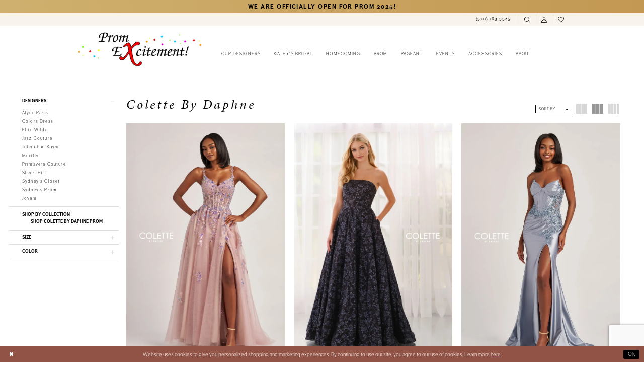

--- FILE ---
content_type: text/html; charset=utf-8
request_url: https://promexcitement.com/colette-by-daphne
body_size: 19212
content:





<!DOCTYPE html>
<html class="html-common html-plp" lang="en-US">
<head>
    
<base href="/">
<meta charset="UTF-8">
<meta name="viewport" content="width=device-width, initial-scale=1, maximum-scale=2, user-scalable=0" />
<meta name="format-detection" content="telephone=yes">

    <link rel="apple-touch-icon" sizes="180x180" href="Themes/PromExcitement/Content/img/favicon/apple-touch-icon.png">
<link rel="icon" type="image/png" sizes="32x32" href="Themes/PromExcitement/Content/img/favicon/favicon-32x32.png">
<link rel="icon" type="image/png" sizes="16x16" href="Themes/PromExcitement/Content/img/favicon/favicon-16x16.png">
<link rel="manifest" href="Themes/PromExcitement/Content/img/favicon/site.webmanifest">
<link rel="mask-icon" href="Themes/PromExcitement/Content/img/favicon/safari-pinned-tab.svg" color="#5bbad5">
<link rel="shortcut icon" href="Themes/PromExcitement/Content/img/favicon/favicon.ico">
<meta name="msapplication-TileColor" content="#000000">
<meta name="msapplication-config" content="Themes/PromExcitement/Content/img/favicon/browserconfig.xml">
<meta name="theme-color" content="#ffffff">
    <link rel="preconnect" href="https://use.typekit.net" crossorigin="anonymous">
<link rel="preconnect" href="https://p.typekit.net" crossorigin="anonymous">
<link rel="preload" href="https://use.typekit.net/pcv3usn.css" as="style">
<link rel="stylesheet" href="https://use.typekit.net/pcv3usn.css"/>

    
<title>Colette by Daphne | Prom Excitement</title>

    <meta property="og:title" content="Colette by Daphne | Prom Excitement" />
    <meta property="og:type" content="website" />
    <meta property="og:url" content="https://promexcitement.com/colette-by-daphne"/>
        <meta name="description" content="Shop Colette by Daphne at Prom Excitement" />
        <meta property="og:description" content="Shop Colette by Daphne at Prom Excitement" />
        <meta property="og:image" content="https://dy9ihb9itgy3g.cloudfront.net/products/12872/cl6001/cl6001__.webp" />
        <meta name="twitter:image" content="https://dy9ihb9itgy3g.cloudfront.net/products/12872/cl6001/cl6001__.webp">
        <link rel="canonical" href="https://promexcitement.com/colette-by-daphne" />

    

    <link rel="preload" href="/Content/fonts/syvoicomoon/Syvo-Icomoon.woff?y5043x" as="font" type="font/woff" crossorigin>

    <link rel="stylesheet" type="text/css" href="https://promexcitement.com/content/theme.min.css?v=20251230120326"/>
    
    


        <script type="application/ld&#x2B;json">
          {
  "@context": "http://schema.org",
  "@type": "Brand",
  "name": "Colette by Daphne",
  "url": "https://promexcitement.com/colette-by-daphne"
}
        </script>

    





<style>
#section-about-info {
margin-top: 4.58333rem!important;
}
</style>
</head>
<body class="page-common page-plp ">
<!--[if lt IE 11]>
    <p class="browsehappy">You are using an <strong>outdated</strong> browser. Please <a href="http://browsehappy.com/">upgrade your browser</a> to improve your experience.</p>
<![endif]-->
<div class="hidden-vars" data-vars>
    <div class="breakpoint-xl" data-var-name="breakpoint" data-var-type="xl" data-var-value="width"></div>
    <div class="breakpoint-lg" data-var-name="breakpoint" data-var-type="lg" data-var-value="width"></div>
    <div class="breakpoint-md" data-var-name="breakpoint" data-var-type="md" data-var-value="width"></div>
    <div class="breakpoint-sm" data-var-name="breakpoint" data-var-type="sm" data-var-value="width"></div>
    <div class="color-primary" data-var-name="color" data-var-type="primary" data-var-value="color"></div>
    <div class="color-secondary" data-var-name="color" data-var-type="secondary" data-var-value="color"></div>
</div>
<!-- Loader -->
<div id="spinner" class="loader">
    <div class="round">
        <div class="section"></div>
    </div>
</div>
<div class="app-container app-container-fix">
    
<div class="primary-block iblock-fix" data-property="fixed-header">
    


    <div class="preheader-promo" id="preheader-promo-common" data-property="preheader-promo">
        <div class="container-fluid">
            <div class="row">
                <div class="common-top-promo">
                    
    <div class="common-message" role="status" 
         data-popup="commonTopPromo" 
         data-popup-expires="1"
         style="display:none;background-color:rgba(185, 136, 57, 0.64);">
        <div class="common-message--blocks iblock-fix">

                <div class="common-message--block common-message--block-text-list">
                    <div class="common-message--text-list">
                        <div class="list">
                                <div class="list-item common-message--text-list-description-item">
                                    <div class="common-message--text common-message--text-list-description">
                                        <h3 style="text-align: center;">WE ARE OFFICIALLY OPEN FOR PROM 2025!</h3>
                                    </div>
                                </div>

                        </div>
                    </div>
                </div>


        </div>
    </div>

                </div>
            </div>
        </div>
    </div>


        <div class="preheader preheader-appointment hidden-gt-sm hidden-mobile-sticky" id="preheader-appointment">
            <div class="container-fluid">
                <div class="row">
                    <div class="appointment-link">
                        

                    </div>
                </div>
            </div>
        </div>

    <div class="preheader preheader-main" id="preheader">
        <div class="container">
            <div class="row">
                <div class="preheader-blocks">
                    <div class="preheader-block preheader-left preheader-style">
                        <ul role="menu" aria-label="Preheader Mobile Menu. Buttons: hamburger">
                            <li class="hidden-gt-sm" role="menuitem">
                                <span class="navbar-toggle collapsed"
      data-toggle="collapse"
      data-target="#main-navbar"
      role="button"
      aria-expanded="false"
      aria-controls="navbar"
      aria-label="Show Navbar">
    <i class="icomoon icomoon-hamburger"
       aria-hidden="true"></i>
</span>
                            </li>
                        </ul>
                    </div>
                    
                    <a
                       href="/"
                       class="brand-logo brand-logo hidden-gt-sm"
                       aria-label="Prom Excitement Homepage">
                        <img src="logos/main-logo?v=ae610926-683c-ce8d-5a31-4f896f7f569d"
                             alt="Prom Excitement"/>
                    </a>

                    <div class="preheader-block preheader-right preheader-style">
                        <ul role="menu" class="has-separators" aria-label="Preheader Menu. Buttons: appointment, phone, search, account, wishlist, cart">
                            
                                <li role="menuitem" class="hidden visible-mobile-sticky">
                                    

                                </li>
                            
                                <li role="menuitem">
                                    <a href="tel:5707635525"
   rel="nofollow"
   aria-label="Phone us: (570) 763-5525">
  <i class="icomoon icomoon-phone hidden-gt-sm"
     aria-hidden="true">
  </i>
  <span class="hidden-xs hidden-sm">(570)&nbsp;763&#8209;5525
  </span>
</a> 

                                </li>
                            
                                <li role="menuitem" class="hidden-xs hidden-sm">
                                    

                                </li>
                            
                            <li role="menuitem">
                                <a class="show-search"
   href="search"
   aria-haspopup="true"
   aria-expanded="false"
   aria-label="Show search">
    <i class="icomoon icomoon-search"
       aria-hidden="true"></i>
</a>
                            </li>

                            <li role="menuitem" class="hidden-xs hidden-sm">
                                <a role="button"
   href="/account/information"
   class="dropdown-toggle"
   data-toggle="dropdown"
   aria-haspopup="true"
   aria-expanded="false"
   aria-label="Toggle Account Dialog">
     <i class="icomoon icomoon-user" aria-hidden="true"></i>
</a>
<div class="dropdown-menu clickable cart-popup"
     role="dialog"
     aria-label="Account Dialog">
    <span class="fl-right close-dropdown"
          data-trigger="cart"
          role="button"
          aria-label="Toggle Account Dialog"
          aria-haspopup="true"
          aria-expanded="false">
    </span>
    <div class="account-dropdown">
        <ul>
                <li>
                    <a href="/login">Sign In</a>
                </li>
                <li>
                    <a href="/register">Sign Up</a>
                </li>
                <li>
                    <a href="/wishlist">Wishlist</a>
                </li>
        </ul>
    </div>
</div>
                            </li>

                            <li role="menuitem" class="hidden-xs hidden-sm">
                                <a href="/wishlist"
   aria-label="Visit Wishlist Page">
    <i class="icomoon icomoon-heart"
       aria-hidden="true"></i>
</a>
                            </li>

                            
                        </ul>
                    </div>
                    
                    <div class="search-holder">
                        
<div name="search-form" 
     role="search"
     aria-label="Search form"
     class="search-form iblock-fix collapsed">
    <div class="search-group ui-widget">
        <div class="search-btn search-btn-left">
            <button type="submit"
                    data-trigger="search"
                    aria-label="Submit Search">
                <i class="icomoon icomoon-search"
                   aria-hidden="true"></i>
            </button>
        </div>
        <div class="search-btn search-btn-right">
            <button type="button"
                    class="close-search-form"
                    aria-label="Close Search">
                <i class="icon-syvo icon-close-x"
                   aria-hidden="true"></i>
            </button>
        </div>
        <input type="search"
               autocomplete="off"
               name="query"
               placeholder="Search"
               class="ui-autocomplete-input"
               data-property="search"
               aria-label="Search Field">
    </div>
</div>
                    </div>
                </div>
            </div>
        </div>
    </div>
    <header class="header iblock-fix" id="header">
        <div class="container">
            <div class="row">
                <div class="header-blocks clearfix">
                    
                    <a
                       href="/"
                       class="brand-logo hidden-xs hidden-sm"
                       aria-label="Prom Excitement Homepage">
                        <img src="logos/main-logo?v=ae610926-683c-ce8d-5a31-4f896f7f569d"
                             alt="Prom Excitement"/>
                    </a>
                    
                    

<div id="main-navbar" class="navbar-collapse main-navbar main-navbar-extended collapse">
    <div class="main-navbar-extended-contents">
        
<div class="main-navbar-extended-header hidden-gt-sm">
    <div class="main-navbar-extended-header-search">
        
<div name="search-form" 
     role="search"
     aria-label="Search form"
     class="search-form iblock-fix collapsed">
    <div class="search-group ui-widget">
        <div class="search-btn search-btn-left">
            <button type="submit"
                    data-trigger="search"
                    aria-label="Submit Search">
                <i class="icomoon icomoon-search"
                   aria-hidden="true"></i>
            </button>
        </div>
        <div class="search-btn search-btn-right">
            <button type="button"
                    class="close-search-form"
                    aria-label="Close Search">
                <i class="icon-syvo icon-close-x"
                   aria-hidden="true"></i>
            </button>
        </div>
        <input type="search"
               autocomplete="off"
               name="query"
               value=""
               placeholder="Search"
               class="ui-autocomplete-input"
               data-property="search"
               aria-label="Search Field">
    </div>
</div>
    </div>
</div>
        
<div class="main-navbar-extended-body">
    




<nav class="common-navbar" role="navigation" id="common-navbar" aria-label="Main Navigation">
    <span
          class="close-navbar close-btn "
          data-toggle="collapse"
          data-target="#main-navbar"
          role="button"
          tabindex="0"
          aria-controls="main-navbar"
          aria-haspopup="true"
          aria-expanded="false"
          aria-label="Close Navbar">
    </span>

            <ul role="menubar" aria-label="Main Navigation Menu">
                    <li role="none" data-menu-item>
                        <a class="navbar-item" role="menuitem" tabindex="0" aria-haspopup="false" aria-expanded="false" href="designers" rel="" target="">
                            <span>Our Designers</span>
                            <i class="sign" aria-hidden="true"></i>
                        </a>
                    </li>
                    <li role="none" data-menu-item>
                        <a class="navbar-item" role="menuitem" tabindex="-1" aria-haspopup="false" aria-expanded="false" href="https://www.kathysbridalllc.com" rel="" target="_blank">
                            <span>Kathy's Bridal</span>
                            <i class="sign" aria-hidden="true"></i>
                        </a>
                    </li>
                    <li role="none" data-menu-item>
                        <a class="navbar-item" role="menuitem" tabindex="-1" aria-haspopup="false" aria-expanded="false" href="collections/homecoming" rel="" target="">
                            <span>Homecoming</span>
                            <i class="sign" aria-hidden="true"></i>
                        </a>
                    </li>
                    <li role="none" data-menu-item>
                        <a class="navbar-item" role="menuitem" tabindex="-1" aria-haspopup="false" aria-expanded="false" href="collections/prom" rel="" target="">
                            <span>Prom</span>
                            <i class="sign" aria-hidden="true"></i>
                        </a>
                    </li>
                    <li role="none" data-menu-item>
                            <input type="checkbox" autocomplete="off" 
                                   data-trigger="menu-opener"
                                   tabindex="-1"
                                   aria-label="Toggle Pageant Sub Menu"/>
                        <span class="navbar-item" role="menuitem" tabindex="-1" aria-haspopup="true" aria-expanded="false">
                            <span>Pageant</span>
                            <i class="sign" aria-hidden="true"></i>
                        </span>
                            <ul role="menu"
                                aria-label="Pageant Sub Menu"
                                class="common-sub-menu">
                                
        <li role="none"
            data-menu-item="empty">
                <input type="checkbox"
                       autocomplete="off"
                       data-trigger="menu-opener"
                       tabindex="-1"
                       aria-label="Toggle Sub Menu"/>
                <ul role="menu"
                    aria-label=" Sub Menu">
                    
        <li role="none"
            data-menu-item="">
                <a class="navbar-item" role="menuitem" tabindex="0" aria-haspopup="false" aria-expanded="false" href="categories/pageant-dresses" rel="" target="">
                    <span>Pageant Dresses</span>
                    <i class="sign" aria-hidden="true"></i>
                </a>
        </li>        
        <li role="none"
            data-menu-item="">
                <a class="navbar-item" role="menuitem" tabindex="-1" aria-haspopup="false" aria-expanded="false" href="our-pageant-girls" rel="" target="">
                    <span>Our Pageant Girls</span>
                    <i class="sign" aria-hidden="true"></i>
                </a>
        </li>        

                </ul>
        </li>        

                            </ul>                                
                    </li>
                    <li role="none" data-menu-item>
                        <a class="navbar-item" role="menuitem" tabindex="-1" aria-haspopup="false" aria-expanded="false" href="/events" rel="" target="">
                            <span>Events</span>
                            <i class="sign" aria-hidden="true"></i>
                        </a>
                    </li>
                    <li role="none" data-menu-item>
                        <a class="navbar-item" role="menuitem" tabindex="-1" aria-haspopup="false" aria-expanded="false" href="accessories" rel="" target="">
                            <span>Accessories</span>
                            <i class="sign" aria-hidden="true"></i>
                        </a>
                    </li>
                    <li role="none" data-menu-item>
                            <input type="checkbox" autocomplete="off" 
                                   data-trigger="menu-opener"
                                   tabindex="-1"
                                   aria-label="Toggle About Sub Menu"/>
                        <span class="navbar-item" role="menuitem" tabindex="-1" aria-haspopup="true" aria-expanded="false">
                            <span>About</span>
                            <i class="sign" aria-hidden="true"></i>
                        </span>
                            <ul role="menu"
                                aria-label="About Sub Menu"
                                class="common-sub-menu">
                                
        <li role="none"
            data-menu-item="empty">
                <input type="checkbox"
                       autocomplete="off"
                       data-trigger="menu-opener"
                       tabindex="-1"
                       aria-label="Toggle Sub Menu"/>
                <ul role="menu"
                    aria-label=" Sub Menu">
                    
        <li role="none"
            data-menu-item="">
                <a class="navbar-item" role="menuitem" tabindex="0" aria-haspopup="false" aria-expanded="false" href="about-us" rel="" target="">
                    <span>About Us</span>
                    <i class="sign" aria-hidden="true"></i>
                </a>
        </li>        
        <li role="none"
            data-menu-item="">
                <a class="navbar-item" role="menuitem" tabindex="-1" aria-haspopup="false" aria-expanded="false" href="our-policies" rel="" target="">
                    <span>Our Policies</span>
                    <i class="sign" aria-hidden="true"></i>
                </a>
        </li>        
        <li role="none"
            data-menu-item="">
                <a class="navbar-item" role="menuitem" tabindex="-1" aria-haspopup="false" aria-expanded="false" href="our-girls" rel="" target="">
                    <span>Our Girls Gallery</span>
                    <i class="sign" aria-hidden="true"></i>
                </a>
        </li>        

                </ul>
        </li>        

                            </ul>                                
                    </li>
            </ul>
</nav>



</div>
        
<div class="main-navbar-extended-footer hidden-gt-sm">
    <div class="main-navbar-extended-footer-icons">
        <ul>
                    <li>
                        <a href="/wishlist">
                            <i class="icon-syvo icon-heart-o" aria-hidden="true"></i>
                            <span>Wishlist</span>
                        </a>
                    </li>
                <li>
                    <a href="/login">
                        <i class="icon-syvo icon-user-o" aria-hidden="true"></i>
                        <span>Sign In</span>
                    </a>
                </li>
                <li>
                    <a href="/register">
                        <i class="icon-syvo icon-user-o" aria-hidden="true"><span>+</span></i>
                        <span>Sign Up</span>
                    </a>
                </li>
        </ul>
    </div>
</div>
    </div>
    
<div class="main-navbar-extended-overlay" data-toggle="collapse" data-target="#main-navbar" aria-haspopup="false" aria-expanded="false" aria-hidden="true"></div>
</div>
                    
                </div>
            </div>
        </div>
    </header>
</div>



    <div class="main-content" id="main">
        

<div class="common-cmp plp-cmp iblock-fix ajax-cmp">

<section class="section-plp-ajax-content section-block section-inner">
    <div class="container-fluid">
        <div class="row">

            


            <div class="plp-ajax-content plp-ajax-content-main">
                <div class="list">

                    <div class="list-item">
                        
    <div class="plp-ajax-content-filters" id="plp-filter">
        <div role="button" class="plp-ajax-content-filters-blocker hidden-gt-sm" 
             toggle-popup="#plp-filter" 
             tabindex="0" 
             aria-label="Toggle Filters dialog"></div>
        <div class="list">
                <div class="list-item">
                    <div class="plp-ajax-filter-breadcrumbs">
                        

<div class="filter-breadcrumbs">
    <div class="list hide" data-block="filter-breadcrumbs" role="list">
        <div class="list-item" data-property="filter-breadcrumb-clear" role="listitem">
            <label class="filter-breadcrumb filter-breadcrumb-clear"
                   data-trigger="filters-reset"
                   data-property="prices,colors,sizes,inStore,sortBy,attrs,stores,brands">
                <span>Clear All</span>
            </label>
        </div>
    </div>
</div>
                    </div>
                </div>

                <div class="list-item">
                    
    <div class="plp-ajax-filters">
        <span role="heading" aria-level="2" class="sr-only">Product List Filters</span>
        <a href="#plp-ajax-filter-skip" title="Skip to end" class="sr-only sr-only-focusable"
           data-trigger="scroll-to" data-target="#plp-ajax-filter-skip">Skip to end</a>
        <div class="list">
                    <div class="list-item" >
                        


<div class="plp-ajax-filter">
    <div class="plp-ajax-filter-collapse">
        <div class="filter-collapse"
             id="filter-collapse-0">
            <div class="filter-collapse-heading"
                 id="filter-collapse-heading-0">
                <button role="button" type="button"
                        data-toggle="collapse"
                        data-parent="#filter-collapse-0"
                        data-target="#filter-collapse-body-0"
                        class="filter-label "
                        aria-expanded="true"
                        aria-controls="filter-collapse-body-0">
                    <span class="label-span ">Designers</span>
                    <div class="label-addon">
                        <span class="collapse-sign">
                        </span>
                    </div>
                </button>
            </div>
            <div id="filter-collapse-body-0" class="filter-collapse-body in" role="tabpanel" aria-labelledby="filter-collapse-heading-0">
                <div class="filter-collapse-content ">
                    



    <div class="filter-nav-list clearfix">
            <ul id="linklist-0"  class="">
                
            <li>
                <a href="alyce-paris">
                    <span class="filter-nav--text" data-autocomplete-value="Alyce Paris">Alyce Paris</span>
                </a>
            </li>
            <li>
                <a href="colors-dress">
                    <span class="filter-nav--text" data-autocomplete-value="Colors Dress">Colors Dress</span>
                </a>
            </li>
            <li>
                <a href="ellie-wilde">
                    <span class="filter-nav--text" data-autocomplete-value="Ellie Wilde">Ellie Wilde</span>
                </a>
            </li>
            <li>
                <a href="jasz-couture">
                    <span class="filter-nav--text" data-autocomplete-value="Jasz Couture">Jasz Couture</span>
                </a>
            </li>
            <li>
                <a href="johnathan-kayne">
                    <span class="filter-nav--text" data-autocomplete-value="Johnathan Kayne">Johnathan Kayne</span>
                </a>
            </li>
            <li>
                <a href="morilee">
                    <span class="filter-nav--text" data-autocomplete-value="Morilee">Morilee</span>
                </a>
            </li>
            <li>
                <a href="primavera-couture">
                    <span class="filter-nav--text" data-autocomplete-value="Primavera Couture">Primavera Couture</span>
                </a>
            </li>
            <li>
                <a href="sherri-hill">
                    <span class="filter-nav--text" data-autocomplete-value="Sherri Hill">Sherri Hill</span>
                </a>
            </li>
            <li>
                <a href="sydney-s-closet">
                    <span class="filter-nav--text" data-autocomplete-value="Sydney&#x27;s Closet">Sydney's Closet</span>
                </a>
            </li>
            <li>
                <a href="sydney-s-prom">
                    <span class="filter-nav--text" data-autocomplete-value="Sydney&#x27;s Prom">Sydney's Prom</span>
                </a>
            </li>
            <li>
                <a href="jovani">
                    <span class="filter-nav--text" data-autocomplete-value="Jovani">Jovani</span>
                </a>
            </li>

            </ul>



    </div>

                </div>
            </div>
        </div>
    </div>
</div>
                    </div>
                    <div class="list-item" >
                        



<div class="plp-ajax-filter">
    



    <div class="filter-nav-list clearfix">
            <ul class="filter-label ">
                <li>
                    <span>Shop by collection</span>
                    <ul id="linklist-1" >
                        
            <li>
                <a href="colette-by-daphne/prom">
                    <span class="filter-nav--text" data-autocomplete-value="Shop Colette by Daphne Prom">Shop Colette by Daphne Prom</span>
                </a>
            </li>

                    </ul>
                </li>
            </ul>



    </div>

</div>
                    </div>
                    <div class="list-item" >
                        


<div class="plp-ajax-filter">
    <div class="plp-ajax-filter-collapse">
        <div class="filter-collapse"
             id="filter-collapse-2">
            <div class="filter-collapse-heading"
                 id="filter-collapse-heading-2">
                <button role="button" type="button"
                        data-toggle="collapse"
                        data-parent="#filter-collapse-2"
                        data-target="#filter-collapse-body-2"
                        class="filter-label collapsed"
                        aria-expanded="false"
                        aria-controls="filter-collapse-body-2">
                    <span class="label-span ">Size</span>
                    <div class="label-addon">
                        <span class="collapse-sign">
                        </span>
                    </div>
                </button>
                    <label role="button" class="filter-collapse-clear is-hidden"
                           data-trigger="filter-reset"
                           data-property="sizes">
                        <span>Clear Filter</span>
                    </label>
            </div>
            <div id="filter-collapse-body-2" class="filter-collapse-body collapse" role="tabpanel" aria-labelledby="filter-collapse-heading-2">
                <div class="filter-collapse-content ">
                    


    <div class="filter-nav-list clearfix filter-checkbox-list filter-sizes-list filter-size-list" data-property="">
        <ul id="checklist-2" class="check-list" >
                    <li>
                        <div class="v2-check">
                            <input id="sizes0-6568-2" name="sizes1"
                                   type="checkbox"
                                   data-plp-filter="sizes"
                                   data-signular-title="size"
                                   value="00"
                                   aria-label="size: 00">
                            <label for="sizes0-6568-2" class="v2-control">
                                <span class="sign"></span>
                                <span class="v2-control--text" data-autocomplete-value="00">00</span>
                            </label>
                        </div>
                    </li>
                    <li>
                        <div class="v2-check">
                            <input id="sizes1-6568-2" name="sizes2"
                                   type="checkbox"
                                   data-plp-filter="sizes"
                                   data-signular-title="size"
                                   value="0"
                                   aria-label="size: 0">
                            <label for="sizes1-6568-2" class="v2-control">
                                <span class="sign"></span>
                                <span class="v2-control--text" data-autocomplete-value="0">0</span>
                            </label>
                        </div>
                    </li>
                    <li>
                        <div class="v2-check">
                            <input id="sizes2-6568-2" name="sizes3"
                                   type="checkbox"
                                   data-plp-filter="sizes"
                                   data-signular-title="size"
                                   value="2"
                                   aria-label="size: 2">
                            <label for="sizes2-6568-2" class="v2-control">
                                <span class="sign"></span>
                                <span class="v2-control--text" data-autocomplete-value="2">2</span>
                            </label>
                        </div>
                    </li>
                    <li>
                        <div class="v2-check">
                            <input id="sizes3-6568-2" name="sizes4"
                                   type="checkbox"
                                   data-plp-filter="sizes"
                                   data-signular-title="size"
                                   value="4"
                                   aria-label="size: 4">
                            <label for="sizes3-6568-2" class="v2-control">
                                <span class="sign"></span>
                                <span class="v2-control--text" data-autocomplete-value="4">4</span>
                            </label>
                        </div>
                    </li>
                    <li>
                        <div class="v2-check">
                            <input id="sizes4-6568-2" name="sizes5"
                                   type="checkbox"
                                   data-plp-filter="sizes"
                                   data-signular-title="size"
                                   value="6"
                                   aria-label="size: 6">
                            <label for="sizes4-6568-2" class="v2-control">
                                <span class="sign"></span>
                                <span class="v2-control--text" data-autocomplete-value="6">6</span>
                            </label>
                        </div>
                    </li>
                    <li>
                        <div class="v2-check">
                            <input id="sizes5-6568-2" name="sizes6"
                                   type="checkbox"
                                   data-plp-filter="sizes"
                                   data-signular-title="size"
                                   value="8"
                                   aria-label="size: 8">
                            <label for="sizes5-6568-2" class="v2-control">
                                <span class="sign"></span>
                                <span class="v2-control--text" data-autocomplete-value="8">8</span>
                            </label>
                        </div>
                    </li>
                    <li>
                        <div class="v2-check">
                            <input id="sizes6-6568-2" name="sizes7"
                                   type="checkbox"
                                   data-plp-filter="sizes"
                                   data-signular-title="size"
                                   value="10"
                                   aria-label="size: 10">
                            <label for="sizes6-6568-2" class="v2-control">
                                <span class="sign"></span>
                                <span class="v2-control--text" data-autocomplete-value="10">10</span>
                            </label>
                        </div>
                    </li>
                    <li>
                        <div class="v2-check">
                            <input id="sizes7-6568-2" name="sizes8"
                                   type="checkbox"
                                   data-plp-filter="sizes"
                                   data-signular-title="size"
                                   value="12"
                                   aria-label="size: 12">
                            <label for="sizes7-6568-2" class="v2-control">
                                <span class="sign"></span>
                                <span class="v2-control--text" data-autocomplete-value="12">12</span>
                            </label>
                        </div>
                    </li>
                    <li>
                        <div class="v2-check">
                            <input id="sizes8-6568-2" name="sizes9"
                                   type="checkbox"
                                   data-plp-filter="sizes"
                                   data-signular-title="size"
                                   value="14"
                                   aria-label="size: 14">
                            <label for="sizes8-6568-2" class="v2-control">
                                <span class="sign"></span>
                                <span class="v2-control--text" data-autocomplete-value="14">14</span>
                            </label>
                        </div>
                    </li>
                    <li>
                        <div class="v2-check">
                            <input id="sizes9-6568-2" name="sizes10"
                                   type="checkbox"
                                   data-plp-filter="sizes"
                                   data-signular-title="size"
                                   value="16"
                                   aria-label="size: 16">
                            <label for="sizes9-6568-2" class="v2-control">
                                <span class="sign"></span>
                                <span class="v2-control--text" data-autocomplete-value="16">16</span>
                            </label>
                        </div>
                    </li>
                    <li>
                        <div class="v2-check">
                            <input id="sizes10-6568-2" name="sizes11"
                                   type="checkbox"
                                   data-plp-filter="sizes"
                                   data-signular-title="size"
                                   value="18"
                                   aria-label="size: 18">
                            <label for="sizes10-6568-2" class="v2-control">
                                <span class="sign"></span>
                                <span class="v2-control--text" data-autocomplete-value="18">18</span>
                            </label>
                        </div>
                    </li>
                    <li>
                        <div class="v2-check">
                            <input id="sizes11-6568-2" name="sizes12"
                                   type="checkbox"
                                   data-plp-filter="sizes"
                                   data-signular-title="size"
                                   value="20"
                                   aria-label="size: 20">
                            <label for="sizes11-6568-2" class="v2-control">
                                <span class="sign"></span>
                                <span class="v2-control--text" data-autocomplete-value="20">20</span>
                            </label>
                        </div>
                    </li>
                    <li>
                        <div class="v2-check">
                            <input id="sizes12-6568-2" name="sizes13"
                                   type="checkbox"
                                   data-plp-filter="sizes"
                                   data-signular-title="size"
                                   value="22"
                                   aria-label="size: 22">
                            <label for="sizes12-6568-2" class="v2-control">
                                <span class="sign"></span>
                                <span class="v2-control--text" data-autocomplete-value="22">22</span>
                            </label>
                        </div>
                    </li>
                    <li>
                        <div class="v2-check">
                            <input id="sizes13-6568-2" name="sizes14"
                                   type="checkbox"
                                   data-plp-filter="sizes"
                                   data-signular-title="size"
                                   value="24"
                                   aria-label="size: 24">
                            <label for="sizes13-6568-2" class="v2-control">
                                <span class="sign"></span>
                                <span class="v2-control--text" data-autocomplete-value="24">24</span>
                            </label>
                        </div>
                    </li>
        </ul>
    </div>

                </div>
            </div>
        </div>
    </div>
</div>
                    </div>
                    <div class="list-item" >
                        


<div class="plp-ajax-filter">
    <div class="plp-ajax-filter-collapse">
        <div class="filter-collapse"
             id="filter-collapse-3">
            <div class="filter-collapse-heading"
                 id="filter-collapse-heading-3">
                <button role="button" type="button"
                        data-toggle="collapse"
                        data-parent="#filter-collapse-3"
                        data-target="#filter-collapse-body-3"
                        class="filter-label collapsed"
                        aria-expanded="false"
                        aria-controls="filter-collapse-body-3">
                    <span class="label-span ">Color</span>
                    <div class="label-addon">
                        <span class="collapse-sign">
                        </span>
                    </div>
                </button>
                    <label role="button" class="filter-collapse-clear is-hidden"
                           data-trigger="filter-reset"
                           data-property="colors">
                        <span>Clear Filter</span>
                    </label>
            </div>
            <div id="filter-collapse-body-3" class="filter-collapse-body collapse" role="tabpanel" aria-labelledby="filter-collapse-heading-3">
                <div class="filter-collapse-content ">
                    


            <div class="filter-color-list clearfix">
                <div class="list" id="colorlist-3" >
                            <div class="list-item">
                                <label class="color-input-v2">
                                    <input id="colors0-3" name="colors" type="checkbox"
                                            
                                            data-plp-filter="colors"
                                            data-signular-title="color"
                                            value="black"
                                            aria-label="color: Black"/>
                                    
    <span class="color-v2" data-property="product-color"><i class="color-v2--icon" data-layout-font="" title="Black"><svg height="1000" version="1.1" viewBox="0 0 1000 1000" width="1000" xml:space="preserve" xmlns="http://www.w3.org/2000/svg" xmlns:xlink="http://www.w3.org/1999/xlink"><g style="transform-origin: 50% 50%;"><polygon points="-207.10678118654744,-207.10678118654744 -207.10678118654744,1207.1067811865473 1207.1067811865473,1207.1067811865473 1207.1067811865473,-207.10678118654744" style="fill: #000000;"></polygon></g></svg></i></span>

                                    <span class="color-input-v2--text" data-autocomplete-value="Black">Black</span>
                                </label>
                            </div>
                            <div class="list-item">
                                <label class="color-input-v2">
                                    <input id="colors1-3" name="colors" type="checkbox"
                                            
                                            data-plp-filter="colors"
                                            data-signular-title="color"
                                            value="blue"
                                            aria-label="color: Blue"/>
                                    
    <span class="color-v2" data-property="product-color"><i class="color-v2--icon" data-layout-font="" title="Blue"><svg height="1000" version="1.1" viewBox="0 0 1000 1000" width="1000" xml:space="preserve" xmlns="http://www.w3.org/2000/svg" xmlns:xlink="http://www.w3.org/1999/xlink"><g style="transform-origin: 50% 50%;"><polygon points="-207.10678118654744,-207.10678118654744 -207.10678118654744,1207.1067811865473 1207.1067811865473,1207.1067811865473 1207.1067811865473,-207.10678118654744" style="fill: #0000ff;"></polygon></g></svg></i></span>

                                    <span class="color-input-v2--text" data-autocomplete-value="Blue">Blue</span>
                                </label>
                            </div>
                            <div class="list-item">
                                <label class="color-input-v2">
                                    <input id="colors2-3" name="colors" type="checkbox"
                                            
                                            data-plp-filter="colors"
                                            data-signular-title="color"
                                            value="brown"
                                            aria-label="color: Brown"/>
                                    
    <span class="color-v2" data-property="product-color"><i class="color-v2--icon" data-layout-font="" title="Brown"><svg height="1000" version="1.1" viewBox="0 0 1000 1000" width="1000" xml:space="preserve" xmlns="http://www.w3.org/2000/svg" xmlns:xlink="http://www.w3.org/1999/xlink"><g style="transform-origin: 50% 50%;"><polygon points="-207.10678118654744,-207.10678118654744 -207.10678118654744,1207.1067811865473 1207.1067811865473,1207.1067811865473 1207.1067811865473,-207.10678118654744" style="fill: #f4a460;"></polygon></g></svg></i></span>

                                    <span class="color-input-v2--text" data-autocomplete-value="Brown">Brown</span>
                                </label>
                            </div>
                            <div class="list-item">
                                <label class="color-input-v2">
                                    <input id="colors3-3" name="colors" type="checkbox"
                                            
                                            data-plp-filter="colors"
                                            data-signular-title="color"
                                            value="gold"
                                            aria-label="color: Gold"/>
                                    
    <span class="color-v2" data-property="product-color"><i class="color-v2--icon" data-layout-font="" title="Gold"><svg height="1000" version="1.1" viewBox="0 0 1000 1000" width="1000" xml:space="preserve" xmlns="http://www.w3.org/2000/svg" xmlns:xlink="http://www.w3.org/1999/xlink"><g style="transform-origin: 50% 50%;"><polygon points="-207.10678118654744,-207.10678118654744 -207.10678118654744,1207.1067811865473 1207.1067811865473,1207.1067811865473 1207.1067811865473,-207.10678118654744" style="fill: #ffd700;"></polygon></g></svg></i></span>

                                    <span class="color-input-v2--text" data-autocomplete-value="Gold">Gold</span>
                                </label>
                            </div>
                            <div class="list-item">
                                <label class="color-input-v2">
                                    <input id="colors4-3" name="colors" type="checkbox"
                                            
                                            data-plp-filter="colors"
                                            data-signular-title="color"
                                            value="green"
                                            aria-label="color: Green"/>
                                    
    <span class="color-v2" data-property="product-color"><i class="color-v2--icon" data-layout-font="" title="Green"><svg height="1000" version="1.1" viewBox="0 0 1000 1000" width="1000" xml:space="preserve" xmlns="http://www.w3.org/2000/svg" xmlns:xlink="http://www.w3.org/1999/xlink"><g style="transform-origin: 50% 50%;"><polygon points="-207.10678118654744,-207.10678118654744 -207.10678118654744,1207.1067811865473 1207.1067811865473,1207.1067811865473 1207.1067811865473,-207.10678118654744" style="fill: #00ff00;"></polygon></g></svg></i></span>

                                    <span class="color-input-v2--text" data-autocomplete-value="Green">Green</span>
                                </label>
                            </div>
                            <div class="list-item">
                                <label class="color-input-v2">
                                    <input id="colors5-3" name="colors" type="checkbox"
                                            
                                            data-plp-filter="colors"
                                            data-signular-title="color"
                                            value="multi"
                                            aria-label="color: Multi"/>
                                    
    <span class="color-v2" data-property="product-color"><i class="color-v2--icon" data-layout-font="" title="Multi"><svg height="1000" version="1.1" viewBox="0 0 1000 1000" width="1000" xml:space="preserve" xmlns="http://www.w3.org/2000/svg" xmlns:xlink="http://www.w3.org/1999/xlink"><g style="transform-origin: 50% 50%;"><polygon points="-207.10678118654744,-207.10678118654744 -207.10678118654744,1207.1067811865473 1207.1067811865473,1207.1067811865473 1207.1067811865473,-207.10678118654744"></polygon></g></svg></i><span class="color-v2--letter">m</span></span>

                                    <span class="color-input-v2--text" data-autocomplete-value="Multi">Multi</span>
                                </label>
                            </div>
                            <div class="list-item">
                                <label class="color-input-v2">
                                    <input id="colors6-3" name="colors" type="checkbox"
                                            
                                            data-plp-filter="colors"
                                            data-signular-title="color"
                                            value="orange"
                                            aria-label="color: Orange"/>
                                    
    <span class="color-v2" data-property="product-color"><i class="color-v2--icon" data-layout-font="" title="Orange"><svg height="1000" version="1.1" viewBox="0 0 1000 1000" width="1000" xml:space="preserve" xmlns="http://www.w3.org/2000/svg" xmlns:xlink="http://www.w3.org/1999/xlink"><g style="transform-origin: 50% 50%;"><polygon points="-207.10678118654744,-207.10678118654744 -207.10678118654744,1207.1067811865473 1207.1067811865473,1207.1067811865473 1207.1067811865473,-207.10678118654744" style="fill: #ffa500;"></polygon></g></svg></i></span>

                                    <span class="color-input-v2--text" data-autocomplete-value="Orange">Orange</span>
                                </label>
                            </div>
                            <div class="list-item">
                                <label class="color-input-v2">
                                    <input id="colors7-3" name="colors" type="checkbox"
                                            
                                            data-plp-filter="colors"
                                            data-signular-title="color"
                                            value="pink"
                                            aria-label="color: Pink"/>
                                    
    <span class="color-v2" data-property="product-color"><i class="color-v2--icon" data-layout-font="" title="Pink"><svg height="1000" version="1.1" viewBox="0 0 1000 1000" width="1000" xml:space="preserve" xmlns="http://www.w3.org/2000/svg" xmlns:xlink="http://www.w3.org/1999/xlink"><g style="transform-origin: 50% 50%;"><polygon points="-207.10678118654744,-207.10678118654744 -207.10678118654744,1207.1067811865473 1207.1067811865473,1207.1067811865473 1207.1067811865473,-207.10678118654744" style="fill: #ff69b4;"></polygon></g></svg></i></span>

                                    <span class="color-input-v2--text" data-autocomplete-value="Pink">Pink</span>
                                </label>
                            </div>
                            <div class="list-item">
                                <label class="color-input-v2">
                                    <input id="colors8-3" name="colors" type="checkbox"
                                            
                                            data-plp-filter="colors"
                                            data-signular-title="color"
                                            value="purple"
                                            aria-label="color: Purple"/>
                                    
    <span class="color-v2" data-property="product-color"><i class="color-v2--icon" data-layout-font="" title="Purple"><svg height="1000" version="1.1" viewBox="0 0 1000 1000" width="1000" xml:space="preserve" xmlns="http://www.w3.org/2000/svg" xmlns:xlink="http://www.w3.org/1999/xlink"><g style="transform-origin: 50% 50%;"><polygon points="-207.10678118654744,-207.10678118654744 -207.10678118654744,1207.1067811865473 1207.1067811865473,1207.1067811865473 1207.1067811865473,-207.10678118654744" style="fill: #800080;"></polygon></g></svg></i></span>

                                    <span class="color-input-v2--text" data-autocomplete-value="Purple">Purple</span>
                                </label>
                            </div>
                            <div class="list-item">
                                <label class="color-input-v2">
                                    <input id="colors9-3" name="colors" type="checkbox"
                                            
                                            data-plp-filter="colors"
                                            data-signular-title="color"
                                            value="red"
                                            aria-label="color: Red"/>
                                    
    <span class="color-v2" data-property="product-color"><i class="color-v2--icon" data-layout-font="" title="Red"><svg height="1000" version="1.1" viewBox="0 0 1000 1000" width="1000" xml:space="preserve" xmlns="http://www.w3.org/2000/svg" xmlns:xlink="http://www.w3.org/1999/xlink"><g style="transform-origin: 50% 50%;"><polygon points="-207.10678118654744,-207.10678118654744 -207.10678118654744,1207.1067811865473 1207.1067811865473,1207.1067811865473 1207.1067811865473,-207.10678118654744" style="fill: #ff0000;"></polygon></g></svg></i></span>

                                    <span class="color-input-v2--text" data-autocomplete-value="Red">Red</span>
                                </label>
                            </div>
                            <div class="list-item">
                                <label class="color-input-v2">
                                    <input id="colors10-3" name="colors" type="checkbox"
                                            
                                            data-plp-filter="colors"
                                            data-signular-title="color"
                                            value="silver"
                                            aria-label="color: Silver"/>
                                    
    <span class="color-v2" data-property="product-color"><i class="color-v2--icon" data-layout-font="" title="Silver"><svg height="1000" version="1.1" viewBox="0 0 1000 1000" width="1000" xml:space="preserve" xmlns="http://www.w3.org/2000/svg" xmlns:xlink="http://www.w3.org/1999/xlink"><g style="transform-origin: 50% 50%;"><polygon points="-207.10678118654744,-207.10678118654744 -207.10678118654744,1207.1067811865473 1207.1067811865473,1207.1067811865473 1207.1067811865473,-207.10678118654744" style="fill: #c0c0c0;"></polygon></g></svg></i></span>

                                    <span class="color-input-v2--text" data-autocomplete-value="Silver">Silver</span>
                                </label>
                            </div>
                            <div class="list-item">
                                <label class="color-input-v2">
                                    <input id="colors11-3" name="colors" type="checkbox"
                                            
                                            data-plp-filter="colors"
                                            data-signular-title="color"
                                            value="white"
                                            aria-label="color: White"/>
                                    
    <span class="color-v2" data-property="product-color"><i class="color-v2--icon" data-layout-font="" title="White"><svg height="1000" version="1.1" viewBox="0 0 1000 1000" width="1000" xml:space="preserve" xmlns="http://www.w3.org/2000/svg" xmlns:xlink="http://www.w3.org/1999/xlink"><g style="transform-origin: 50% 50%;"><polygon points="-207.10678118654744,-207.10678118654744 -207.10678118654744,1207.1067811865473 1207.1067811865473,1207.1067811865473 1207.1067811865473,-207.10678118654744" style="fill: #ffffff;"></polygon></g></svg></i></span>

                                    <span class="color-input-v2--text" data-autocomplete-value="White">White</span>
                                </label>
                            </div>
                            <div class="list-item">
                                <label class="color-input-v2">
                                    <input id="colors12-3" name="colors" type="checkbox"
                                            
                                            data-plp-filter="colors"
                                            data-signular-title="color"
                                            value="yellow"
                                            aria-label="color: Yellow"/>
                                    
    <span class="color-v2" data-property="product-color"><i class="color-v2--icon" data-layout-font="" title="Yellow"><svg height="1000" version="1.1" viewBox="0 0 1000 1000" width="1000" xml:space="preserve" xmlns="http://www.w3.org/2000/svg" xmlns:xlink="http://www.w3.org/1999/xlink"><g style="transform-origin: 50% 50%;"><polygon points="-207.10678118654744,-207.10678118654744 -207.10678118654744,1207.1067811865473 1207.1067811865473,1207.1067811865473 1207.1067811865473,-207.10678118654744" style="fill: #ffff00;"></polygon></g></svg></i></span>

                                    <span class="color-input-v2--text" data-autocomplete-value="Yellow">Yellow</span>
                                </label>
                            </div>
                </div>
            </div>

                </div>
            </div>
        </div>
    </div>
</div>
                    </div>
        </div>
        <div id="plp-ajax-filter-skip" class="sr-only" tabindex="-1">Product List Filters End</div>
    </div>

                </div>
        </div>
    </div>

                    </div>

                    <div class="list-item">
                        <div class="content-bio">
                            <div class="list">

                                <div class="list-item">
                                    <div class="plp-ajax-showcase">
                                        
    <div class="showcase">
        <div class="list">
            <div class="list-item">
                <div class="showcase-brief">
                        <div class="showcase-title brief-block" style="">
                                <h1>Colette by Daphne</h1>
                        </div>

                </div>
            </div>
        </div>
    </div>


                                    </div>
                                </div>

                                <div class="list-item">
                                    

    <div class="plp-ajax-actions">
        <div class="list">
                    <div class="list-item hidden-gt-sm">
                        <div class="plp-ajax-action plp-ajax-filter-mobile">
                            <div class="filter-dropdown">
                                <span role="button" class="filter-dropdown-label filter-mobile-call"
                                      toggle-popup="#plp-filter"
                                      tabindex="0"
                                      aria-haspopup="true"
                                      aria-label="Toggle Filters dialog">
                                    <span>Filter By</span>
                                    <i class="icon-syvo icon-caret-right" aria-hidden="true"></i>
                                </span>
                            </div>
                        </div>
                    </div>
                    <div class="list-item">
                        <div class="plp-ajax-action plp-ajax-dropdowns">
                            
    <div class="filter-dropdowns">
        <div class="list">
                    <div class="list-item" >
                        



<div class="dropdown filter-dropdown">
    <span role="button" class="filter-dropdown-label " 
          data-toggle="dropdown" 
          tabindex="0"
          aria-haspopup="true" 
          aria-expanded="false" 
          aria-label="Toggle Sort By dialog">
        <span data-plp-dropdown="dest">Sort By</span>
        <i class="icon-syvo icon-caret-bottom" aria-hidden="true"></i>
        <span class="collapse-sign hidden-gt-sm" aria-hidden="true"></span>
    </span>
    <div class="dropdown-menu dropdown-menu-right filter-dropdown-menu clickable" role="dialog" aria-label="Sort By dialog">
        <div class="filter-dropdown-content ">
            


    <div class="filter-nav-list clearfix filter-checkbox-list filter-sortby-list" data-property="">
        <ul id="checklist-1" class="brands-list" >
                    <li>
                        <div class="v2-check">
                            <input id="sortby0-8541-1" name="sortby"
                                   type="radio"
                                   checked="checked"
                                   data-plp-filter="sortby"
                                   data-signular-title="Sort By"
                                   value="bestmatch"
                                   aria-label="Sort By: Best Match">
                            <label for="sortby0-8541-1" class="v2-control">
                                <span class="sign"></span>
                                <span class="v2-control--text" data-autocomplete-value="Best Match">Best Match</span>
                            </label>
                        </div>
                    </li>
                    <li>
                        <div class="v2-check">
                            <input id="sortby1-8541-1" name="sortby"
                                   type="radio"
                                   data-plp-filter="sortby"
                                   data-signular-title="Sort By"
                                   value="priceup"
                                   aria-label="Sort By: Price Low to High">
                            <label for="sortby1-8541-1" class="v2-control">
                                <span class="sign"></span>
                                <span class="v2-control--text" data-autocomplete-value="Price Low to High">Price Low to High</span>
                            </label>
                        </div>
                    </li>
                    <li>
                        <div class="v2-check">
                            <input id="sortby2-8541-1" name="sortby"
                                   type="radio"
                                   data-plp-filter="sortby"
                                   data-signular-title="Sort By"
                                   value="pricedown"
                                   aria-label="Sort By: Price High To Low">
                            <label for="sortby2-8541-1" class="v2-control">
                                <span class="sign"></span>
                                <span class="v2-control--text" data-autocomplete-value="Price High To Low">Price High To Low</span>
                            </label>
                        </div>
                    </li>
        </ul>
    </div>

        </div>
        <span class="sr-only sr-only-focusable close-dropdown" role="button" tabindex="0">Close Sort By dialog</span>
    </div>
</div>
                    </div>
        </div>
    </div>

                        </div>
                    </div>
                <div class="list-item">
                    <div class="plp-ajax-action plp-ajax-layout-controls clearfix">
                        <div class="control-panel layout-controls">
    <div class="list" role="list" aria-label="Layout Controls">
        <div class="list-item" 
             role="listitem">
            <a href="." 
               class="theme-typo layout-control control" 
               data-layout-col="1"
               role="button" 
               aria-label="Switch layout to 1 columns">
                <i class="icon-syvo icon-layout-col-1" aria-hidden="true"></i>
            </a>
        </div>
        <div class="list-item" 
             role="listitem">
            <a href="." 
               class="theme-typo layout-control control" data-layout-col="2"
               role="button" 
               aria-label="Switch layout to 2 columns">
                <i class="icon-syvo icon-layout-col-2" aria-hidden="true"></i>
            </a>
        </div>
        <div class="list-item" 
             role="listitem">
            <a href="." 
               class="theme-typo layout-control control" 
               data-layout-col="3"
               role="button" 
               aria-label="Switch layout to 3 columns">
                <i class="icon-syvo icon-layout-col-3" aria-hidden="true"></i>
            </a>
        </div>
        <div class="list-item" 
             role="listitem">
            <a href="." 
               class="theme-typo layout-control control active" 
               data-layout-col="4"
               role="button" 
               aria-label="Switch layout to 4 columns">
                <i class="icon-syvo icon-layout-col-4" aria-hidden="true"></i>
            </a>
        </div>
    </div>
</div>
                    </div>
                </div>
        </div>
    </div>

                                </div>

                                <div class="list-item">
                                    
                                    
                                    <div class="plp-ajax-listing">
                                        

    <div class="product-list  prices-hidden" aria-label="Product List" data-property="product-list">
        <div class="list" data-list="products">

                    <div class="list-item" data-layout-width>
                        
<div class="product " data-property="parent" data-product-id="17268">

    <div class="product-content product-content-visual clearfix">
       


    <a href="/colette-by-daphne/spring-2026/cl6001" class="product-images" data-link="product-images" 
       role="presentation" 
       tabindex="-1" 
       aria-label="Visit Colette by Daphne #CL6001 Page">
        <div class="list" data-list="product-images" role="list">
            <div class="list-item" role="listitem">
                


<div class="product-image product-image-default has-background" data-img="default" data-lazy-load="bg" data-src="https://dy9ihb9itgy3g.cloudfront.net/products/12872/cl6001/cl6001__.740.webp" style="background-image: url(&#x27;Themes/Common/Content/img/no-image.png&#x27;)" data-related-image="false"><img alt="Colette by Daphne #CL6001 Default Thumbnail Image" height="1151" src="Themes/Common/Content/img/no-image.png" width="740" /></div>


            </div>
        </div>
    </a>

        
        

    </div>
    
    <div class="product-content product-content-brief clearfix">

        
        <div class="product-brief">

            <a href="/colette-by-daphne/spring-2026/cl6001" data-link="product-title" class="product-brief-content product-brief-content-title">
                <div class="product-title">
    <div class="title title-small" title="Colette by Daphne #CL6001">
        <h4 role="presentation" aria-level="4">
            <span data-layout-font>Colette by Daphne</span>
        </h4>
        <h5 role="presentation" aria-level="5">
            <span data-layout-font>#CL6001</span>
        </h5>
</div>
</div>
            </a>

            


        </div>
    </div>
</div>
                    </div>
                    <div class="list-item" data-layout-width>
                        
<div class="product " data-property="parent" data-product-id="17269">

    <div class="product-content product-content-visual clearfix">
       


    <a href="/colette-by-daphne/spring-2026/cl6002" class="product-images" data-link="product-images" 
       role="presentation" 
       tabindex="-1" 
       aria-label="Visit Colette by Daphne #CL6002 Page">
        <div class="list" data-list="product-images" role="list">
            <div class="list-item" role="listitem">
                


<div class="product-image product-image-default has-background" data-img="default" data-lazy-load="bg" data-src="https://dy9ihb9itgy3g.cloudfront.net/products/12872/cl6002/cl6002____5.740.webp" style="background-image: url(&#x27;Themes/Common/Content/img/no-image.png&#x27;)" data-related-image="false"><img alt="Colette by Daphne #CL6002 Default Thumbnail Image" height="1151" src="Themes/Common/Content/img/no-image.png" width="740" /></div>


            </div>
        </div>
    </a>

        
        

    </div>
    
    <div class="product-content product-content-brief clearfix">

        
        <div class="product-brief">

            <a href="/colette-by-daphne/spring-2026/cl6002" data-link="product-title" class="product-brief-content product-brief-content-title">
                <div class="product-title">
    <div class="title title-small" title="Colette by Daphne #CL6002">
        <h4 role="presentation" aria-level="4">
            <span data-layout-font>Colette by Daphne</span>
        </h4>
        <h5 role="presentation" aria-level="5">
            <span data-layout-font>#CL6002</span>
        </h5>
</div>
</div>
            </a>

            


        </div>
    </div>
</div>
                    </div>
                    <div class="list-item" data-layout-width>
                        
<div class="product " data-property="parent" data-product-id="17270">

    <div class="product-content product-content-visual clearfix">
       


    <a href="/colette-by-daphne/spring-2026/cl6004" class="product-images" data-link="product-images" 
       role="presentation" 
       tabindex="-1" 
       aria-label="Visit Colette by Daphne #CL6004 Page">
        <div class="list" data-list="product-images" role="list">
            <div class="list-item" role="listitem">
                


<div class="product-image product-image-default has-background" data-img="default" data-lazy-load="bg" data-src="https://dy9ihb9itgy3g.cloudfront.net/products/12872/cl6004/cl6004__.740.webp" style="background-image: url(&#x27;Themes/Common/Content/img/no-image.png&#x27;)" data-related-image="false"><img alt="Colette by Daphne #CL6004 Default Thumbnail Image" height="1151" src="Themes/Common/Content/img/no-image.png" width="740" /></div>


            </div>
        </div>
    </a>

        
        

    </div>
    
    <div class="product-content product-content-brief clearfix">

        
        <div class="product-brief">

            <a href="/colette-by-daphne/spring-2026/cl6004" data-link="product-title" class="product-brief-content product-brief-content-title">
                <div class="product-title">
    <div class="title title-small" title="Colette by Daphne #CL6004">
        <h4 role="presentation" aria-level="4">
            <span data-layout-font>Colette by Daphne</span>
        </h4>
        <h5 role="presentation" aria-level="5">
            <span data-layout-font>#CL6004</span>
        </h5>
</div>
</div>
            </a>

            


        </div>
    </div>
</div>
                    </div>
                    <div class="list-item" data-layout-width>
                        
<div class="product " data-property="parent" data-product-id="17271">

    <div class="product-content product-content-visual clearfix">
       


    <a href="/colette-by-daphne/spring-2026/cl6007" class="product-images" data-link="product-images" 
       role="presentation" 
       tabindex="-1" 
       aria-label="Visit Colette by Daphne #CL6007 Page">
        <div class="list" data-list="product-images" role="list">
            <div class="list-item" role="listitem">
                


<div class="product-image product-image-default has-background" data-img="default" data-lazy-load="bg" data-src="https://dy9ihb9itgy3g.cloudfront.net/products/12872/cl6007/cl6007__.740.webp" style="background-image: url(&#x27;Themes/Common/Content/img/no-image.png&#x27;)" data-related-image="false"><img alt="Colette by Daphne #CL6007 Default Thumbnail Image" height="1151" src="Themes/Common/Content/img/no-image.png" width="740" /></div>


            </div>
        </div>
    </a>

        
        

    </div>
    
    <div class="product-content product-content-brief clearfix">

        
        <div class="product-brief">

            <a href="/colette-by-daphne/spring-2026/cl6007" data-link="product-title" class="product-brief-content product-brief-content-title">
                <div class="product-title">
    <div class="title title-small" title="Colette by Daphne #CL6007">
        <h4 role="presentation" aria-level="4">
            <span data-layout-font>Colette by Daphne</span>
        </h4>
        <h5 role="presentation" aria-level="5">
            <span data-layout-font>#CL6007</span>
        </h5>
</div>
</div>
            </a>

            


        </div>
    </div>
</div>
                    </div>
                    <div class="list-item" data-layout-width>
                        
<div class="product " data-property="parent" data-product-id="17272">

    <div class="product-content product-content-visual clearfix">
       


    <a href="/colette-by-daphne/spring-2026/cl6008" class="product-images" data-link="product-images" 
       role="presentation" 
       tabindex="-1" 
       aria-label="Visit Colette by Daphne #CL6008 Page">
        <div class="list" data-list="product-images" role="list">
            <div class="list-item" role="listitem">
                


<div class="product-image product-image-default has-background" data-img="default" data-lazy-load="bg" data-src="https://dy9ihb9itgy3g.cloudfront.net/products/12872/cl6008/cl6008__.740.webp" style="background-image: url(&#x27;Themes/Common/Content/img/no-image.png&#x27;)" data-related-image="false"><img alt="Colette by Daphne #CL6008 Default Thumbnail Image" height="1151" src="Themes/Common/Content/img/no-image.png" width="740" /></div>


            </div>
        </div>
    </a>

        
        

    </div>
    
    <div class="product-content product-content-brief clearfix">

        
        <div class="product-brief">

            <a href="/colette-by-daphne/spring-2026/cl6008" data-link="product-title" class="product-brief-content product-brief-content-title">
                <div class="product-title">
    <div class="title title-small" title="Colette by Daphne #CL6008">
        <h4 role="presentation" aria-level="4">
            <span data-layout-font>Colette by Daphne</span>
        </h4>
        <h5 role="presentation" aria-level="5">
            <span data-layout-font>#CL6008</span>
        </h5>
</div>
</div>
            </a>

            


        </div>
    </div>
</div>
                    </div>
                    <div class="list-item" data-layout-width>
                        
<div class="product " data-property="parent" data-product-id="17273">

    <div class="product-content product-content-visual clearfix">
       


    <a href="/colette-by-daphne/spring-2026/cl6009" class="product-images" data-link="product-images" 
       role="presentation" 
       tabindex="-1" 
       aria-label="Visit Colette by Daphne #CL6009 Page">
        <div class="list" data-list="product-images" role="list">
            <div class="list-item" role="listitem">
                


<div class="product-image product-image-default has-background" data-img="default" data-lazy-load="bg" data-src="https://dy9ihb9itgy3g.cloudfront.net/products/12872/cl6009/cl6009__.740.webp" style="background-image: url(&#x27;Themes/Common/Content/img/no-image.png&#x27;)" data-related-image="false"><img alt="Colette by Daphne #CL6009 Default Thumbnail Image" height="1151" src="Themes/Common/Content/img/no-image.png" width="740" /></div>


            </div>
        </div>
    </a>

        
        

    </div>
    
    <div class="product-content product-content-brief clearfix">

        
        <div class="product-brief">

            <a href="/colette-by-daphne/spring-2026/cl6009" data-link="product-title" class="product-brief-content product-brief-content-title">
                <div class="product-title">
    <div class="title title-small" title="Colette by Daphne #CL6009">
        <h4 role="presentation" aria-level="4">
            <span data-layout-font>Colette by Daphne</span>
        </h4>
        <h5 role="presentation" aria-level="5">
            <span data-layout-font>#CL6009</span>
        </h5>
</div>
</div>
            </a>

            


        </div>
    </div>
</div>
                    </div>
                    <div class="list-item" data-layout-width>
                        
<div class="product " data-property="parent" data-product-id="17274">

    <div class="product-content product-content-visual clearfix">
       


    <a href="/colette-by-daphne/spring-2026/cl6010" class="product-images" data-link="product-images" 
       role="presentation" 
       tabindex="-1" 
       aria-label="Visit Colette by Daphne #CL6010 Page">
        <div class="list" data-list="product-images" role="list">
            <div class="list-item" role="listitem">
                


<div class="product-image product-image-default has-background" data-img="default" data-lazy-load="bg" data-src="https://dy9ihb9itgy3g.cloudfront.net/products/12872/cl6010/cl6010__.740.webp" style="background-image: url(&#x27;Themes/Common/Content/img/no-image.png&#x27;)" data-related-image="false"><img alt="Colette by Daphne #CL6010 Default Thumbnail Image" height="1151" src="Themes/Common/Content/img/no-image.png" width="740" /></div>


            </div>
        </div>
    </a>

        
        

    </div>
    
    <div class="product-content product-content-brief clearfix">

        
        <div class="product-brief">

            <a href="/colette-by-daphne/spring-2026/cl6010" data-link="product-title" class="product-brief-content product-brief-content-title">
                <div class="product-title">
    <div class="title title-small" title="Colette by Daphne #CL6010">
        <h4 role="presentation" aria-level="4">
            <span data-layout-font>Colette by Daphne</span>
        </h4>
        <h5 role="presentation" aria-level="5">
            <span data-layout-font>#CL6010</span>
        </h5>
</div>
</div>
            </a>

            


        </div>
    </div>
</div>
                    </div>
                    <div class="list-item" data-layout-width>
                        
<div class="product " data-property="parent" data-product-id="17275">

    <div class="product-content product-content-visual clearfix">
       


    <a href="/colette-by-daphne/spring-2026/cl6011" class="product-images" data-link="product-images" 
       role="presentation" 
       tabindex="-1" 
       aria-label="Visit Colette by Daphne #CL6011 Page">
        <div class="list" data-list="product-images" role="list">
            <div class="list-item" role="listitem">
                


<div class="product-image product-image-default has-background" data-img="default" data-lazy-load="bg" data-src="https://dy9ihb9itgy3g.cloudfront.net/products/12872/cl6011/cl6011__.740.webp" style="background-image: url(&#x27;Themes/Common/Content/img/no-image.png&#x27;)" data-related-image="false"><img alt="Colette by Daphne #CL6011 Default Thumbnail Image" height="1151" src="Themes/Common/Content/img/no-image.png" width="740" /></div>


            </div>
        </div>
    </a>

        
        

    </div>
    
    <div class="product-content product-content-brief clearfix">

        
        <div class="product-brief">

            <a href="/colette-by-daphne/spring-2026/cl6011" data-link="product-title" class="product-brief-content product-brief-content-title">
                <div class="product-title">
    <div class="title title-small" title="Colette by Daphne #CL6011">
        <h4 role="presentation" aria-level="4">
            <span data-layout-font>Colette by Daphne</span>
        </h4>
        <h5 role="presentation" aria-level="5">
            <span data-layout-font>#CL6011</span>
        </h5>
</div>
</div>
            </a>

            


        </div>
    </div>
</div>
                    </div>
                    <div class="list-item" data-layout-width>
                        
<div class="product " data-property="parent" data-product-id="17276">

    <div class="product-content product-content-visual clearfix">
       


    <a href="/colette-by-daphne/spring-2026/cl6012" class="product-images" data-link="product-images" 
       role="presentation" 
       tabindex="-1" 
       aria-label="Visit Colette by Daphne #CL6012 Page">
        <div class="list" data-list="product-images" role="list">
            <div class="list-item" role="listitem">
                


<div class="product-image product-image-default has-background" data-img="default" data-lazy-load="bg" data-src="https://dy9ihb9itgy3g.cloudfront.net/products/12872/cl6012/cl6012__.740.webp" style="background-image: url(&#x27;Themes/Common/Content/img/no-image.png&#x27;)" data-related-image="false"><img alt="Colette by Daphne #CL6012 Default Thumbnail Image" height="1151" src="Themes/Common/Content/img/no-image.png" width="740" /></div>


            </div>
        </div>
    </a>

        
        

    </div>
    
    <div class="product-content product-content-brief clearfix">

        
        <div class="product-brief">

            <a href="/colette-by-daphne/spring-2026/cl6012" data-link="product-title" class="product-brief-content product-brief-content-title">
                <div class="product-title">
    <div class="title title-small" title="Colette by Daphne #CL6012">
        <h4 role="presentation" aria-level="4">
            <span data-layout-font>Colette by Daphne</span>
        </h4>
        <h5 role="presentation" aria-level="5">
            <span data-layout-font>#CL6012</span>
        </h5>
</div>
</div>
            </a>

            


        </div>
    </div>
</div>
                    </div>
                    <div class="list-item" data-layout-width>
                        
<div class="product " data-property="parent" data-product-id="17277">

    <div class="product-content product-content-visual clearfix">
       


    <a href="/colette-by-daphne/spring-2026/cl6013" class="product-images" data-link="product-images" 
       role="presentation" 
       tabindex="-1" 
       aria-label="Visit Colette by Daphne #CL6013 Page">
        <div class="list" data-list="product-images" role="list">
            <div class="list-item" role="listitem">
                


<div class="product-image product-image-default has-background" data-img="default" data-lazy-load="bg" data-src="https://dy9ihb9itgy3g.cloudfront.net/products/12872/cl6013/cl6013__.740.webp" style="background-image: url(&#x27;Themes/Common/Content/img/no-image.png&#x27;)" data-related-image="false"><img alt="Colette by Daphne #CL6013 Default Thumbnail Image" height="1151" src="Themes/Common/Content/img/no-image.png" width="740" /></div>


            </div>
        </div>
    </a>

        
        

    </div>
    
    <div class="product-content product-content-brief clearfix">

        
        <div class="product-brief">

            <a href="/colette-by-daphne/spring-2026/cl6013" data-link="product-title" class="product-brief-content product-brief-content-title">
                <div class="product-title">
    <div class="title title-small" title="Colette by Daphne #CL6013">
        <h4 role="presentation" aria-level="4">
            <span data-layout-font>Colette by Daphne</span>
        </h4>
        <h5 role="presentation" aria-level="5">
            <span data-layout-font>#CL6013</span>
        </h5>
</div>
</div>
            </a>

            


        </div>
    </div>
</div>
                    </div>
                    <div class="list-item" data-layout-width>
                        
<div class="product " data-property="parent" data-product-id="17278">

    <div class="product-content product-content-visual clearfix">
       


    <a href="/colette-by-daphne/spring-2026/cl6014" class="product-images" data-link="product-images" 
       role="presentation" 
       tabindex="-1" 
       aria-label="Visit Colette by Daphne #CL6014 Page">
        <div class="list" data-list="product-images" role="list">
            <div class="list-item" role="listitem">
                


<div class="product-image product-image-default has-background" data-img="default" data-lazy-load="bg" data-src="https://dy9ihb9itgy3g.cloudfront.net/products/12872/cl6014/cl6014____2.740.webp" style="background-image: url(&#x27;Themes/Common/Content/img/no-image.png&#x27;)" data-related-image="false"><img alt="Colette by Daphne #CL6014 Default Thumbnail Image" height="1151" src="Themes/Common/Content/img/no-image.png" width="740" /></div>


            </div>
        </div>
    </a>

        
        

    </div>
    
    <div class="product-content product-content-brief clearfix">

        
        <div class="product-brief">

            <a href="/colette-by-daphne/spring-2026/cl6014" data-link="product-title" class="product-brief-content product-brief-content-title">
                <div class="product-title">
    <div class="title title-small" title="Colette by Daphne #CL6014">
        <h4 role="presentation" aria-level="4">
            <span data-layout-font>Colette by Daphne</span>
        </h4>
        <h5 role="presentation" aria-level="5">
            <span data-layout-font>#CL6014</span>
        </h5>
</div>
</div>
            </a>

            


        </div>
    </div>
</div>
                    </div>
                    <div class="list-item" data-layout-width>
                        
<div class="product " data-property="parent" data-product-id="17279">

    <div class="product-content product-content-visual clearfix">
       


    <a href="/colette-by-daphne/spring-2026/cl6015" class="product-images" data-link="product-images" 
       role="presentation" 
       tabindex="-1" 
       aria-label="Visit Colette by Daphne #CL6015 Page">
        <div class="list" data-list="product-images" role="list">
            <div class="list-item" role="listitem">
                


<div class="product-image product-image-default has-background" data-img="default" data-lazy-load="bg" data-src="https://dy9ihb9itgy3g.cloudfront.net/products/12872/cl6015/cl6015__teal__.740.webp" style="background-image: url(&#x27;Themes/Common/Content/img/no-image.png&#x27;)" data-related-image="false"><img alt="Colette by Daphne #CL6015 Default Thumbnail Image" height="1151" src="Themes/Common/Content/img/no-image.png" width="740" /></div>


            </div>
        </div>
    </a>

        
        

    </div>
    
    <div class="product-content product-content-brief clearfix">

        
        <div class="product-brief">

            <a href="/colette-by-daphne/spring-2026/cl6015" data-link="product-title" class="product-brief-content product-brief-content-title">
                <div class="product-title">
    <div class="title title-small" title="Colette by Daphne #CL6015">
        <h4 role="presentation" aria-level="4">
            <span data-layout-font>Colette by Daphne</span>
        </h4>
        <h5 role="presentation" aria-level="5">
            <span data-layout-font>#CL6015</span>
        </h5>
</div>
</div>
            </a>

            


        </div>
    </div>
</div>
                    </div>
                    <div class="list-item" data-layout-width>
                        
<div class="product " data-property="parent" data-product-id="17280">

    <div class="product-content product-content-visual clearfix">
       


    <a href="/colette-by-daphne/spring-2026/cl6017" class="product-images" data-link="product-images" 
       role="presentation" 
       tabindex="-1" 
       aria-label="Visit Colette by Daphne #CL6017 Page">
        <div class="list" data-list="product-images" role="list">
            <div class="list-item" role="listitem">
                


<div class="product-image product-image-default has-background" data-img="default" data-lazy-load="bg" data-src="https://dy9ihb9itgy3g.cloudfront.net/products/12872/cl6017/cl6017__.740.webp" style="background-image: url(&#x27;Themes/Common/Content/img/no-image.png&#x27;)" data-related-image="false"><img alt="Colette by Daphne #CL6017 Default Thumbnail Image" height="1151" src="Themes/Common/Content/img/no-image.png" width="740" /></div>


            </div>
        </div>
    </a>

        
        

    </div>
    
    <div class="product-content product-content-brief clearfix">

        
        <div class="product-brief">

            <a href="/colette-by-daphne/spring-2026/cl6017" data-link="product-title" class="product-brief-content product-brief-content-title">
                <div class="product-title">
    <div class="title title-small" title="Colette by Daphne #CL6017">
        <h4 role="presentation" aria-level="4">
            <span data-layout-font>Colette by Daphne</span>
        </h4>
        <h5 role="presentation" aria-level="5">
            <span data-layout-font>#CL6017</span>
        </h5>
</div>
</div>
            </a>

            


        </div>
    </div>
</div>
                    </div>
                    <div class="list-item" data-layout-width>
                        
<div class="product " data-property="parent" data-product-id="17281">

    <div class="product-content product-content-visual clearfix">
       


    <a href="/colette-by-daphne/spring-2026/cl6018" class="product-images" data-link="product-images" 
       role="presentation" 
       tabindex="-1" 
       aria-label="Visit Colette by Daphne #CL6018 Page">
        <div class="list" data-list="product-images" role="list">
            <div class="list-item" role="listitem">
                


<div class="product-image product-image-default has-background" data-img="default" data-lazy-load="bg" data-src="https://dy9ihb9itgy3g.cloudfront.net/products/12872/cl6018/cl6018__.740.webp" style="background-image: url(&#x27;Themes/Common/Content/img/no-image.png&#x27;)" data-related-image="false"><img alt="Colette by Daphne #CL6018 Default Thumbnail Image" height="1151" src="Themes/Common/Content/img/no-image.png" width="740" /></div>


            </div>
        </div>
    </a>

        
        

    </div>
    
    <div class="product-content product-content-brief clearfix">

        
        <div class="product-brief">

            <a href="/colette-by-daphne/spring-2026/cl6018" data-link="product-title" class="product-brief-content product-brief-content-title">
                <div class="product-title">
    <div class="title title-small" title="Colette by Daphne #CL6018">
        <h4 role="presentation" aria-level="4">
            <span data-layout-font>Colette by Daphne</span>
        </h4>
        <h5 role="presentation" aria-level="5">
            <span data-layout-font>#CL6018</span>
        </h5>
</div>
</div>
            </a>

            


        </div>
    </div>
</div>
                    </div>
                    <div class="list-item" data-layout-width>
                        
<div class="product " data-property="parent" data-product-id="17282">

    <div class="product-content product-content-visual clearfix">
       


    <a href="/colette-by-daphne/spring-2026/cl6019" class="product-images" data-link="product-images" 
       role="presentation" 
       tabindex="-1" 
       aria-label="Visit Colette by Daphne #CL6019 Page">
        <div class="list" data-list="product-images" role="list">
            <div class="list-item" role="listitem">
                


<div class="product-image product-image-default has-background" data-img="default" data-lazy-load="bg" data-src="https://dy9ihb9itgy3g.cloudfront.net/products/12872/cl6019/cl6019__.740.webp" style="background-image: url(&#x27;Themes/Common/Content/img/no-image.png&#x27;)" data-related-image="false"><img alt="Colette by Daphne #CL6019 Default Thumbnail Image" height="1151" src="Themes/Common/Content/img/no-image.png" width="740" /></div>


            </div>
        </div>
    </a>

        
        

    </div>
    
    <div class="product-content product-content-brief clearfix">

        
        <div class="product-brief">

            <a href="/colette-by-daphne/spring-2026/cl6019" data-link="product-title" class="product-brief-content product-brief-content-title">
                <div class="product-title">
    <div class="title title-small" title="Colette by Daphne #CL6019">
        <h4 role="presentation" aria-level="4">
            <span data-layout-font>Colette by Daphne</span>
        </h4>
        <h5 role="presentation" aria-level="5">
            <span data-layout-font>#CL6019</span>
        </h5>
</div>
</div>
            </a>

            


        </div>
    </div>
</div>
                    </div>
                    <div class="list-item" data-layout-width>
                        
<div class="product " data-property="parent" data-product-id="17283">

    <div class="product-content product-content-visual clearfix">
       


    <a href="/colette-by-daphne/spring-2026/cl6101" class="product-images" data-link="product-images" 
       role="presentation" 
       tabindex="-1" 
       aria-label="Visit Colette by Daphne #CL6101 Page">
        <div class="list" data-list="product-images" role="list">
            <div class="list-item" role="listitem">
                


<div class="product-image product-image-default has-background" data-img="default" data-lazy-load="bg" data-src="https://dy9ihb9itgy3g.cloudfront.net/products/12872/cl6101/cl6101__.740.webp" style="background-image: url(&#x27;Themes/Common/Content/img/no-image.png&#x27;)" data-related-image="false"><img alt="Colette by Daphne #CL6101 Default Thumbnail Image" height="1151" src="Themes/Common/Content/img/no-image.png" width="740" /></div>


            </div>
        </div>
    </a>

        
        

    </div>
    
    <div class="product-content product-content-brief clearfix">

        
        <div class="product-brief">

            <a href="/colette-by-daphne/spring-2026/cl6101" data-link="product-title" class="product-brief-content product-brief-content-title">
                <div class="product-title">
    <div class="title title-small" title="Colette by Daphne #CL6101">
        <h4 role="presentation" aria-level="4">
            <span data-layout-font>Colette by Daphne</span>
        </h4>
        <h5 role="presentation" aria-level="5">
            <span data-layout-font>#CL6101</span>
        </h5>
</div>
</div>
            </a>

            


        </div>
    </div>
</div>
                    </div>
                    <div class="list-item" data-layout-width>
                        
<div class="product " data-property="parent" data-product-id="17284">

    <div class="product-content product-content-visual clearfix">
       


    <a href="/colette-by-daphne/spring-2026/cl6103" class="product-images" data-link="product-images" 
       role="presentation" 
       tabindex="-1" 
       aria-label="Visit Colette by Daphne #CL6103 Page">
        <div class="list" data-list="product-images" role="list">
            <div class="list-item" role="listitem">
                


<div class="product-image product-image-default has-background" data-img="default" data-lazy-load="bg" data-src="https://dy9ihb9itgy3g.cloudfront.net/products/12872/cl6103/cl6103__.740.webp" style="background-image: url(&#x27;Themes/Common/Content/img/no-image.png&#x27;)" data-related-image="false"><img alt="Colette by Daphne #CL6103 Default Thumbnail Image" height="1151" src="Themes/Common/Content/img/no-image.png" width="740" /></div>


            </div>
        </div>
    </a>

        
        

    </div>
    
    <div class="product-content product-content-brief clearfix">

        
        <div class="product-brief">

            <a href="/colette-by-daphne/spring-2026/cl6103" data-link="product-title" class="product-brief-content product-brief-content-title">
                <div class="product-title">
    <div class="title title-small" title="Colette by Daphne #CL6103">
        <h4 role="presentation" aria-level="4">
            <span data-layout-font>Colette by Daphne</span>
        </h4>
        <h5 role="presentation" aria-level="5">
            <span data-layout-font>#CL6103</span>
        </h5>
</div>
</div>
            </a>

            


        </div>
    </div>
</div>
                    </div>
                    <div class="list-item" data-layout-width>
                        
<div class="product " data-property="parent" data-product-id="17285">

    <div class="product-content product-content-visual clearfix">
       


    <a href="/colette-by-daphne/spring-2026/cl6105" class="product-images" data-link="product-images" 
       role="presentation" 
       tabindex="-1" 
       aria-label="Visit Colette by Daphne #CL6105 Page">
        <div class="list" data-list="product-images" role="list">
            <div class="list-item" role="listitem">
                


<div class="product-image product-image-default has-background" data-img="default" data-lazy-load="bg" data-src="https://dy9ihb9itgy3g.cloudfront.net/products/12872/cl6105/cl6105__.740.webp" style="background-image: url(&#x27;Themes/Common/Content/img/no-image.png&#x27;)" data-related-image="false"><img alt="Colette by Daphne #CL6105 Default Thumbnail Image" height="1151" src="Themes/Common/Content/img/no-image.png" width="740" /></div>


            </div>
        </div>
    </a>

        
        

    </div>
    
    <div class="product-content product-content-brief clearfix">

        
        <div class="product-brief">

            <a href="/colette-by-daphne/spring-2026/cl6105" data-link="product-title" class="product-brief-content product-brief-content-title">
                <div class="product-title">
    <div class="title title-small" title="Colette by Daphne #CL6105">
        <h4 role="presentation" aria-level="4">
            <span data-layout-font>Colette by Daphne</span>
        </h4>
        <h5 role="presentation" aria-level="5">
            <span data-layout-font>#CL6105</span>
        </h5>
</div>
</div>
            </a>

            


        </div>
    </div>
</div>
                    </div>
                    <div class="list-item" data-layout-width>
                        
<div class="product " data-property="parent" data-product-id="17286">

    <div class="product-content product-content-visual clearfix">
       


    <a href="/colette-by-daphne/spring-2026/cl6107" class="product-images" data-link="product-images" 
       role="presentation" 
       tabindex="-1" 
       aria-label="Visit Colette by Daphne #CL6107 Page">
        <div class="list" data-list="product-images" role="list">
            <div class="list-item" role="listitem">
                


<div class="product-image product-image-default has-background" data-img="default" data-lazy-load="bg" data-src="https://dy9ihb9itgy3g.cloudfront.net/products/12872/cl6107/cl6107__.740.webp" style="background-image: url(&#x27;Themes/Common/Content/img/no-image.png&#x27;)" data-related-image="false"><img alt="Colette by Daphne #CL6107 Default Thumbnail Image" height="1151" src="Themes/Common/Content/img/no-image.png" width="740" /></div>


            </div>
        </div>
    </a>

        
        

    </div>
    
    <div class="product-content product-content-brief clearfix">

        
        <div class="product-brief">

            <a href="/colette-by-daphne/spring-2026/cl6107" data-link="product-title" class="product-brief-content product-brief-content-title">
                <div class="product-title">
    <div class="title title-small" title="Colette by Daphne #CL6107">
        <h4 role="presentation" aria-level="4">
            <span data-layout-font>Colette by Daphne</span>
        </h4>
        <h5 role="presentation" aria-level="5">
            <span data-layout-font>#CL6107</span>
        </h5>
</div>
</div>
            </a>

            


        </div>
    </div>
</div>
                    </div>
                    <div class="list-item" data-layout-width>
                        
<div class="product " data-property="parent" data-product-id="17287">

    <div class="product-content product-content-visual clearfix">
       


    <a href="/colette-by-daphne/spring-2026/cl6109" class="product-images" data-link="product-images" 
       role="presentation" 
       tabindex="-1" 
       aria-label="Visit Colette by Daphne #CL6109 Page">
        <div class="list" data-list="product-images" role="list">
            <div class="list-item" role="listitem">
                


<div class="product-image product-image-default has-background" data-img="default" data-lazy-load="bg" data-src="https://dy9ihb9itgy3g.cloudfront.net/products/12872/cl6109/cl6109__.740.webp" style="background-image: url(&#x27;Themes/Common/Content/img/no-image.png&#x27;)" data-related-image="false"><img alt="Colette by Daphne #CL6109 Default Thumbnail Image" height="1151" src="Themes/Common/Content/img/no-image.png" width="740" /></div>


            </div>
        </div>
    </a>

        
        

    </div>
    
    <div class="product-content product-content-brief clearfix">

        
        <div class="product-brief">

            <a href="/colette-by-daphne/spring-2026/cl6109" data-link="product-title" class="product-brief-content product-brief-content-title">
                <div class="product-title">
    <div class="title title-small" title="Colette by Daphne #CL6109">
        <h4 role="presentation" aria-level="4">
            <span data-layout-font>Colette by Daphne</span>
        </h4>
        <h5 role="presentation" aria-level="5">
            <span data-layout-font>#CL6109</span>
        </h5>
</div>
</div>
            </a>

            


        </div>
    </div>
</div>
                    </div>
                    <div class="list-item" data-layout-width>
                        
<div class="product " data-property="parent" data-product-id="17288">

    <div class="product-content product-content-visual clearfix">
       


    <a href="/colette-by-daphne/spring-2026/cl6111" class="product-images" data-link="product-images" 
       role="presentation" 
       tabindex="-1" 
       aria-label="Visit Colette by Daphne #CL6111 Page">
        <div class="list" data-list="product-images" role="list">
            <div class="list-item" role="listitem">
                


<div class="product-image product-image-default has-background" data-img="default" data-lazy-load="bg" data-src="https://dy9ihb9itgy3g.cloudfront.net/products/12872/cl6111/cl6111__.740.webp" style="background-image: url(&#x27;Themes/Common/Content/img/no-image.png&#x27;)" data-related-image="false"><img alt="Colette by Daphne #CL6111 Default Thumbnail Image" height="1151" src="Themes/Common/Content/img/no-image.png" width="740" /></div>


            </div>
        </div>
    </a>

        
        

    </div>
    
    <div class="product-content product-content-brief clearfix">

        
        <div class="product-brief">

            <a href="/colette-by-daphne/spring-2026/cl6111" data-link="product-title" class="product-brief-content product-brief-content-title">
                <div class="product-title">
    <div class="title title-small" title="Colette by Daphne #CL6111">
        <h4 role="presentation" aria-level="4">
            <span data-layout-font>Colette by Daphne</span>
        </h4>
        <h5 role="presentation" aria-level="5">
            <span data-layout-font>#CL6111</span>
        </h5>
</div>
</div>
            </a>

            


        </div>
    </div>
</div>
                    </div>
                    <div class="list-item" data-layout-width>
                        
<div class="product " data-property="parent" data-product-id="17289">

    <div class="product-content product-content-visual clearfix">
       


    <a href="/colette-by-daphne/spring-2026/cl6113" class="product-images" data-link="product-images" 
       role="presentation" 
       tabindex="-1" 
       aria-label="Visit Colette by Daphne #CL6113 Page">
        <div class="list" data-list="product-images" role="list">
            <div class="list-item" role="listitem">
                


<div class="product-image product-image-default has-background" data-img="default" data-lazy-load="bg" data-src="https://dy9ihb9itgy3g.cloudfront.net/products/12872/cl6113/cl6113____6.740.webp" style="background-image: url(&#x27;Themes/Common/Content/img/no-image.png&#x27;)" data-related-image="false"><img alt="Colette by Daphne #CL6113 Default Thumbnail Image" height="1151" src="Themes/Common/Content/img/no-image.png" width="740" /></div>


            </div>
        </div>
    </a>

        
        

    </div>
    
    <div class="product-content product-content-brief clearfix">

        
        <div class="product-brief">

            <a href="/colette-by-daphne/spring-2026/cl6113" data-link="product-title" class="product-brief-content product-brief-content-title">
                <div class="product-title">
    <div class="title title-small" title="Colette by Daphne #CL6113">
        <h4 role="presentation" aria-level="4">
            <span data-layout-font>Colette by Daphne</span>
        </h4>
        <h5 role="presentation" aria-level="5">
            <span data-layout-font>#CL6113</span>
        </h5>
</div>
</div>
            </a>

            


        </div>
    </div>
</div>
                    </div>
                    <div class="list-item" data-layout-width>
                        
<div class="product " data-property="parent" data-product-id="17290">

    <div class="product-content product-content-visual clearfix">
       


    <a href="/colette-by-daphne/spring-2026/cl6115" class="product-images" data-link="product-images" 
       role="presentation" 
       tabindex="-1" 
       aria-label="Visit Colette by Daphne #CL6115 Page">
        <div class="list" data-list="product-images" role="list">
            <div class="list-item" role="listitem">
                


<div class="product-image product-image-default has-background" data-img="default" data-lazy-load="bg" data-src="https://dy9ihb9itgy3g.cloudfront.net/products/12872/cl6115/cl6115____3.740.webp" style="background-image: url(&#x27;Themes/Common/Content/img/no-image.png&#x27;)" data-related-image="false"><img alt="Colette by Daphne #CL6115 Default Thumbnail Image" height="1151" src="Themes/Common/Content/img/no-image.png" width="740" /></div>


            </div>
        </div>
    </a>

        
        

    </div>
    
    <div class="product-content product-content-brief clearfix">

        
        <div class="product-brief">

            <a href="/colette-by-daphne/spring-2026/cl6115" data-link="product-title" class="product-brief-content product-brief-content-title">
                <div class="product-title">
    <div class="title title-small" title="Colette by Daphne #CL6115">
        <h4 role="presentation" aria-level="4">
            <span data-layout-font>Colette by Daphne</span>
        </h4>
        <h5 role="presentation" aria-level="5">
            <span data-layout-font>#CL6115</span>
        </h5>
</div>
</div>
            </a>

            


        </div>
    </div>
</div>
                    </div>
                    <div class="list-item" data-layout-width>
                        
<div class="product " data-property="parent" data-product-id="17291">

    <div class="product-content product-content-visual clearfix">
       


    <a href="/colette-by-daphne/spring-2026/cl6117" class="product-images" data-link="product-images" 
       role="presentation" 
       tabindex="-1" 
       aria-label="Visit Colette by Daphne #CL6117 Page">
        <div class="list" data-list="product-images" role="list">
            <div class="list-item" role="listitem">
                


<div class="product-image product-image-default has-background" data-img="default" data-lazy-load="bg" data-src="https://dy9ihb9itgy3g.cloudfront.net/products/12872/cl6117/cl6117__.740.webp" style="background-image: url(&#x27;Themes/Common/Content/img/no-image.png&#x27;)" data-related-image="false"><img alt="Colette by Daphne #CL6117 Default Thumbnail Image" height="1151" src="Themes/Common/Content/img/no-image.png" width="740" /></div>


            </div>
        </div>
    </a>

        
        

    </div>
    
    <div class="product-content product-content-brief clearfix">

        
        <div class="product-brief">

            <a href="/colette-by-daphne/spring-2026/cl6117" data-link="product-title" class="product-brief-content product-brief-content-title">
                <div class="product-title">
    <div class="title title-small" title="Colette by Daphne #CL6117">
        <h4 role="presentation" aria-level="4">
            <span data-layout-font>Colette by Daphne</span>
        </h4>
        <h5 role="presentation" aria-level="5">
            <span data-layout-font>#CL6117</span>
        </h5>
</div>
</div>
            </a>

            


        </div>
    </div>
</div>
                    </div>
        </div>
    </div>

                                    </div>
                                </div>

                            </div>
                        </div>
                    </div>
                </div>
            </div>
        </div>
    </div>
</section>


<section class="section-pagination section-article section-inner">
    <div class="container">
        <div class="row">
            

<div class="pagination-links">
    <ul data-pagination-list>

        <li>
            <a
               class="h6 pagination-link pagination-action pagination-arrow pagination-arrow-prev invisible"
               data-pagination-page=""
               data-pagination-action="prev"
               aria-label="Prev Page">
                <i class="icon-syvo icon-caret-left" aria-hidden="true"></i>
            </a>
        </li>

            <li>
                        <span class="h6 pagination-link pagination-link-current" 
                              data-pagination-page="1"
                              aria-label="Current Page">
                            <span>1</span>
                        </span>
            </li>
            <li>
                        <a href="/colette-by-daphne?page=2"
                           class="h6 pagination-link pagination-action"
                           data-pagination-page="2"
                           aria-label="Page 2">
                            <span>2</span>
                        </a>
            </li>
            <li>
                        <a href="/colette-by-daphne?page=3"
                           class="h6 pagination-link pagination-action"
                           data-pagination-page="3"
                           aria-label="Page 3">
                            <span>3</span>
                        </a>
            </li>
            <li>
                        <a href="/colette-by-daphne?page=4"
                           class="h6 pagination-link pagination-action"
                           data-pagination-page="4"
                           aria-label="Page 4">
                            <span>4</span>
                        </a>
            </li>
            <li>
                    <a href="/colette-by-daphne?page=5"
                       class="h6 pagination-link pagination-action"
                       data-pagination-page="5">
                        <span>...</span>
                    </a>
            </li>
            <li>
                        <a href="/colette-by-daphne?page=15"
                           class="h6 pagination-link pagination-action"
                           data-pagination-page="15"
                           aria-label="Page 15">
                            <span>15</span>
                        </a>
            </li>
        <li>
            <a href="/colette-by-daphne?page=2"
               class="h6 pagination-link pagination-action pagination-arrow pagination-arrow-next "
               data-pagination-page="2"
               data-pagination-action="next"
               aria-label="Next Page">
                <i class="icon-syvo icon-caret-right" aria-hidden="true"></i>
            </a>
        </li>
    </ul>
</div>
        </div>
    </div>
</section>


    
</div>



    </div>
    

<div class="ending-block iblock-fix">
    <footer class="footer" id="footer">
        <div class="container">
            <div class="row">
                <div class="footer-groups">
                    <div class="list">
                            <div class="list-item">
                                <div class="footer-group">
                                    <div class="footer-style">
                                        <h5>
  Store Hours
</h5>
<p><i><b>

</b></i></p>
<ul>
  <li>
    Mon: 11am-7pm
  </li>
  <li>
    Tue: 11am-7pm
  </li>
  <li>
    Wed: CLOSED
  </li>
  <li>
    Thur: 12pm-7pm
  </li>
  <li>
    Fri: 11am-5pm
  </li>
  <li>
    Sat: 11am-6pm
  </li>
  <li>
    Sun: 11am-6pm
  </li>
</ul>

                                    </div>
                                </div>
                            </div>
                            <div class="list-item">
                                <div class="footer-group">
                                    <div class="footer-style">
                                        <h5>
  Contact us
</h5>
<p>
  <a href="https://g.co/kgs/nkWU9BG" target="_blank">
    1192 Highway 315 Wilkes Barre, PA 18702
  </a>
</p>
<ul>
  <li>
    <a href="tel:5707635525" rel="nofollow" aria-label="Phone Us: (570) 763-5525">
      (570)&nbsp;763&#8209;5525
    </a>
  </li>
  <li>
    <a href="mailto:customerservice@promexcitement.com">
      customerservice@promexcitement.com
    </a>
  </li>
  <li>
</ul>

                                    </div>
                                </div>
                            </div>
                            <div class="list-item">
                                <div class="footer-group">
                                    <div class="footer-style">
                                        <h5>
  Store info
</h5>
<ul>
  <li>
    <a href="about-us">
      About
    </a>
  </li>
  <li>
    <a href="contact-us">
      Contact us
    </a>
  </li>
  <li>
   
    <a href="our-policies">
      Store Policies
    </a>
  </li>
  <li>
    <a href="our-girls">
      Our Girls Gallery
    </a>
  </li>
  <li>
    <a href="account">
      Sign in
    </a>
  </li>
  <li>
    <a href="blog">
      Blog
    </a>
  </li>
  <li>
    <a href="accessibility">
        Accessibility Statement
    </a>
  </li>
</ul>

                                    </div>
                                </div>
                            </div>

                        <div class="list-item">
                            <div class="footer-group">
                                <div class="footer-style">
                                    <h5>Subscribe for updates</h5>
                                    <div class="subscribe-block">
                                        
<div class="subscribe iblock-fix">
    <form data-form="subscribe" novalidate="novalidate"
          aria-label="Subscribe form"
          >
        <div class="block-row">
            <input type="email"
                   name="email"
                   placeholder="Enter email"
                   autocomplete="off"
                   data-input="subscribe"
                   data-rule-email="true"
                   aria-label="Enter email address">
            <button type="submit"
                    data-trigger="subscribe"
                    aria-label="Subscribe">
                <i class="icomoon icomoon-paper-plane"
                   aria-hidden="true"></i>
            </button>
            <label class="success"
                   data-msg="subscribe">
                Thank you for signing up!
            </label>
        </div>
    </form>
</div>


                                    </div>
                                    <div class="social-block">
                                        <h6>Lets Be Social!</h6>
                                            <div class="social-networks social-links">
        <ul aria-label="Follow us">
                    <li>
                        <a href="https://www.facebook.com/Promexcitement/"
                           target="_blank" title="Facebook"
                           tabindex="0" aria-label="Visit our Facebook">
                            <i class="icomoon icomoon-facebook" aria-hidden="true"></i>
                        </a>
                    </li>
                    <li>
                        <a href="https://www.instagram.com/promexcitementpa/"
                           target="_blank" title="Instagram"
                           tabindex="-1" aria-label="Visit our Instagram">
                            <i class="icomoon icomoon-instagram" aria-hidden="true"></i>
                        </a>
                    </li>
        </ul>
    </div>

                                    </div>
                                </div>
                            </div>
                        </div>
                    </div>
                </div>
            </div>
        </div>
    </footer>
    <div class="postfooter">
        <div class="container">
            <div class="row">
                <div class="postfooter-groups">
                    <div class="postfooter-group">
                        <div class="footer-style">
                            <ul>
                                

                                <li>
                                    <span>&copy;2026 Prom Excitement</span>
                                </li>
                            </ul>
                        </div>
                    </div>
                </div>
            </div>
        </div>
    </div>
</div>
</div>








    <style>
            
    </style>
    <div id="privacyPolicyAcceptance" class="sticky-horizontal-bar" role="alert">
        <div class="content">


                <div class="popup-block popup-body">
                    <p>Website uses cookies to give you personalized shopping and marketing experiences. By continuing to use our site, you agree to our use of cookies. Learn more <a href='privacy'>here</a>.</p>
                </div>
            

                <div class="popup-block popup-controls popup-controls--left">
                    
    <div class="list">
            <div class="list-item">
                <button class="btn btn-success-invert close" aria-label="Close Dialog"></button>
            </div>
    </div>

                </div>

                <div class="popup-block popup-controls popup-controls--right">
                    
    <div class="list">
            <div class="list-item">
                <button class="btn btn-success ok" aria-label="Submit Dialog">Ok</button>
            </div>
    </div>

                </div>
        </div>
    </div>









<div class="modal common-modal auth-modal" id="loginModal" role="dialog" aria-label="Sign In Form dialog">
    <div class="modal-dialog">
        <div class="modal-content auth-form">
            <div class="modal-header">
                <h2>Sign In</h2>
            </div>
            <div class="modal-body">
                <div class="clearfix" id="sign-in-popup">
<form action="/login?ReturnUrl=%2Fcolette-by-daphne" aria-label="Sign In Form" id="sign-in-form-popup" method="post" name="sign-in" role="form">                        <div class="error-summary">
                            
                        </div>
                        <div class="form-group">
                            <label for="loginEmail" role="presentation">Email</label>
                            <input aria-label="Type email" autocomplete="off" class="form-control" data-val="true" data-val-email="Provide correct email address" data-val-required="This field is required" id="loginEmail" name="Email" placeholder="Type email" type="text" value="" />
                            <span class="field-validation-valid" data-valmsg-for="Email" data-valmsg-replace="true"></span>
                        </div>
                        <div class="form-group">
                            <label for="passwordEmail" role="presentation">Password</label>
                            <input aria-label="Type password" class="form-control" data-val="true" data-val-required="This field is required" id="passwordEmail" name="Password" placeholder="Type password" type="password" />
                            <span class="field-validation-valid" data-valmsg-for="Password" data-valmsg-replace="true"></span>
                        </div>
                        <div class="form-group form-submit">
                            <button type="submit"
                                    class="btn btn-success btn-block" aria-label="Submit Sign In Form">
                                Login
                            </button>
                                <a class="btn btn-default btn-block"
                                   href="#loginModal"
                                   rel="modal:close"
                                   role="button">
                                    Continue without an account
                                </a>   
                        </div>
<input name="__RequestVerificationToken" type="hidden" value="CfDJ8P9pRhjPcSNHiPfAMa_cGR6rnSAtf57cFkkSMVBhbIvSnyT2-7JVsGx2qzBIq0MCvXeR6ni-XtTJ5CgLPc2PlTu_S0fLlF2Xg02XmDuGiyQtINfjtpsRIEmOLnoZ4bI4WUtuNaoPLJf9vVc_exxdBAM" /></form>                    <div class="auth-addon">
                        <p>
                            <a href="/forgotpassword">Forgot password?</a>
                        </p>
                        <p>
                            <span>Need an account? </span>
                            <a href="/register">Sign up for Free</a>
                        </p>
                        



                    </div>
                </div>
            </div>
        </div>
    </div>
</div>

<script src="https://promexcitement.com/scripts/theme.min.js?v=20251230120332"></script>



<script>
    if (typeof $.cookie === "function") {$.cookie.defaults = {secure:true,path: '/'};}

    var common_settings = {
        currencies: [{"currency":0,"format":"$0.00"}],
        checkoutCurrencyIndex: 0,
        isMobile: false,
        isAuthenticated: false
    };

    $.validator.messages = $.extend($.validator.messages,
            {
                email: 'Please enter a valid email address'
            }
    );
</script>

<script>
        jQuery(function ($) {
            window.Syvo.Search.load();
            window.Syvo.Popups.load();
            window.Syvo.Subscribe.load({ url: '/subscribe' });
        });
</script>



<script>
    jQuery(function ($) {
        var modalOptions = {
            referrerUrl: "https://promexcitement.com/colette-by-daphne"
        };


        window.Syvo.Popup_Modal.load({
            urls: {
                post: "/website/submitmodal",
                get: "/website/getmodal"
            },
            modal: modalOptions
        });
    });
</script>





    <script>
        jQuery(function($) {
          window.Syvo.Cart_Popup.load({
            actions: {
              getCartPopup: "/cart/getcartpopupcontent"
            }
          });
        });
    </script>









    <script>
            jQuery(function ($) {
                $("#privacyPolicyAcceptance button").click(function () {
                    $.cookie("privacyPolicyAccepted", true, { expires: 365, path: "/"});
                    $("#privacyPolicyAcceptance").fadeOut();
                });
            });
    </script>

    <script src="https://www.google.com/recaptcha/api.js?render=6Lcj_zIaAAAAAEPaGR6WdvVAhU7h1T3sbNdPWs4X"></script>
    <script>
        var recaptchaV3Key= "6Lcj_zIaAAAAAEPaGR6WdvVAhU7h1T3sbNdPWs4X";
        jQuery(function($) {
          $(window).on("load", function() {
            if (typeof grecaptcha !== "undefined" && window.recaptchaV3Key) {
              Common.initReCaptchaAccessibilityFixes();
            }
          });
        });
    </script>



<script>
    $(function(){
        window.Syvo.Video.load();
        window.Syvo.Product_List_Ajax.load({
            urls: {
                products: "/productsajax/products"
            },
            initialAvailableInStoreCount: 0
        });
        window.Syvo.Product_List_Catwalk.load({});
    });
</script>




<script>
        jQuery(function ($) {
            window.Syvo.Product.load({
                slider: false,
                backface: false
            });
        });
</script>

    <script>
        jQuery(function($) {
            window.Syvo.Lazy_Load.load({
                lazy: {
                    selector: ".plp-ajax-listing [data-lazy-load]"
                }
            });
        });
    </script>

<script>
    jQuery(function($) {
        var colorListOptions = {
            plugin: {
                prevArrow: "<div class='list-item slick-arrow slick-prev'><span class='color-v2'><span class='color-v2--icon'><i class='arrow icon-syvo icon-caret-left' aria-hidden='true'></i></span></span></span></div>",
                nextArrow: "<div class='list-item slick-arrow slick-next'><span class='color-v2'><span class='color-v2--icon'><i class='arrow icon-syvo icon-caret-right' aria-hidden='true'></i></span></span></span></div>"
            }
        };
        

                colorListOptions.imageColors = null;
                    window.Syvo.Color_List.load(colorListOptions);
    });
</script>


<script>
        jQuery(function ($) {
                Common.initDraggableToggleV2();
                Common.initAutocompleteV2();
                Common.initScrollbarV2();
                Common.initIonRangeV2();
                Common.initTogglePopupSidebar();
        });
</script>



    <script>
        jQuery(function ($) {
            var lg = 1199;
            var md = 991;
            if(window.common_settings && window.common_settings.vars && window.common_settings.vars.breakpoint){
                if(window.common_settings.vars.breakpoint.lg){
                    lg = parseInt(window.common_settings.vars.breakpoint.lg);
                }
                if(window.common_settings.vars.breakpoint.md){
                    md = parseInt(window.common_settings.vars.breakpoint.md);
                }
            }
            

            
            window.Syvo.Layout_Control.load({
                responsive: [
                    {
                        breakpoint: md,
                        columns: 2
                    },
                    {
                        breakpoint: lg,
                        columns: 3
                    }
                ]
            });
        });
    </script>



        <script>
            jQuery(function ($) {
                window.Syvo.Login_Attempt.load({
                    target: {
                        showOnce: true
                    },
                    controls: {
                        selector: "[data-trigger=add-wishlist], [data-trigger=login-attempt]"
                    }
                });
            });
        </script>









    <script async src="https://www.googletagmanager.com/gtag/js?id=G-SFK70JEDC8"></script>
    <script>
        jQuery(function ($) {
            var options = { };
            
                    options = {"event":"view_item_list","parameters":{"item_list_name":"Search results","items":[{"item_id":"CL6001","item_name":"Colette by Daphne CL6001","item_brand":"Colette by Daphne/Spring 2026","item_variant":null,"price":null,"quantity":null,"index":1,"id":17268},{"item_id":"CL6002","item_name":"Colette by Daphne CL6002","item_brand":"Colette by Daphne/Spring 2026","item_variant":null,"price":null,"quantity":null,"index":2,"id":17269},{"item_id":"CL6004","item_name":"Colette by Daphne CL6004","item_brand":"Colette by Daphne/Spring 2026","item_variant":null,"price":null,"quantity":null,"index":3,"id":17270},{"item_id":"CL6007","item_name":"Colette by Daphne CL6007","item_brand":"Colette by Daphne/Spring 2026","item_variant":null,"price":null,"quantity":null,"index":4,"id":17271},{"item_id":"CL6008","item_name":"Colette by Daphne CL6008","item_brand":"Colette by Daphne/Spring 2026","item_variant":null,"price":null,"quantity":null,"index":5,"id":17272},{"item_id":"CL6009","item_name":"Colette by Daphne CL6009","item_brand":"Colette by Daphne/Spring 2026","item_variant":null,"price":null,"quantity":null,"index":6,"id":17273},{"item_id":"CL6010","item_name":"Colette by Daphne CL6010","item_brand":"Colette by Daphne/Spring 2026","item_variant":null,"price":null,"quantity":null,"index":7,"id":17274},{"item_id":"CL6011","item_name":"Colette by Daphne CL6011","item_brand":"Colette by Daphne/Spring 2026","item_variant":null,"price":null,"quantity":null,"index":8,"id":17275},{"item_id":"CL6012","item_name":"Colette by Daphne CL6012","item_brand":"Colette by Daphne/Spring 2026","item_variant":null,"price":null,"quantity":null,"index":9,"id":17276},{"item_id":"CL6013","item_name":"Colette by Daphne CL6013","item_brand":"Colette by Daphne/Spring 2026","item_variant":null,"price":null,"quantity":null,"index":10,"id":17277},{"item_id":"CL6014","item_name":"Colette by Daphne CL6014","item_brand":"Colette by Daphne/Spring 2026","item_variant":null,"price":null,"quantity":null,"index":11,"id":17278},{"item_id":"CL6015","item_name":"Colette by Daphne CL6015","item_brand":"Colette by Daphne/Spring 2026","item_variant":null,"price":null,"quantity":null,"index":12,"id":17279},{"item_id":"CL6017","item_name":"Colette by Daphne CL6017","item_brand":"Colette by Daphne/Spring 2026","item_variant":null,"price":null,"quantity":null,"index":13,"id":17280},{"item_id":"CL6018","item_name":"Colette by Daphne CL6018","item_brand":"Colette by Daphne/Spring 2026","item_variant":null,"price":null,"quantity":null,"index":14,"id":17281},{"item_id":"CL6019","item_name":"Colette by Daphne CL6019","item_brand":"Colette by Daphne/Spring 2026","item_variant":null,"price":null,"quantity":null,"index":15,"id":17282},{"item_id":"CL6101","item_name":"Colette by Daphne CL6101","item_brand":"Colette by Daphne/Spring 2026","item_variant":null,"price":null,"quantity":null,"index":16,"id":17283},{"item_id":"CL6103","item_name":"Colette by Daphne CL6103","item_brand":"Colette by Daphne/Spring 2026","item_variant":null,"price":null,"quantity":null,"index":17,"id":17284},{"item_id":"CL6105","item_name":"Colette by Daphne CL6105","item_brand":"Colette by Daphne/Spring 2026","item_variant":null,"price":null,"quantity":null,"index":18,"id":17285},{"item_id":"CL6107","item_name":"Colette by Daphne CL6107","item_brand":"Colette by Daphne/Spring 2026","item_variant":null,"price":null,"quantity":null,"index":19,"id":17286},{"item_id":"CL6109","item_name":"Colette by Daphne CL6109","item_brand":"Colette by Daphne/Spring 2026","item_variant":null,"price":null,"quantity":null,"index":20,"id":17287},{"item_id":"CL6111","item_name":"Colette by Daphne CL6111","item_brand":"Colette by Daphne/Spring 2026","item_variant":null,"price":null,"quantity":null,"index":21,"id":17288},{"item_id":"CL6113","item_name":"Colette by Daphne CL6113","item_brand":"Colette by Daphne/Spring 2026","item_variant":null,"price":null,"quantity":null,"index":22,"id":17289},{"item_id":"CL6115","item_name":"Colette by Daphne CL6115","item_brand":"Colette by Daphne/Spring 2026","item_variant":null,"price":null,"quantity":null,"index":23,"id":17290},{"item_id":"CL6117","item_name":"Colette by Daphne CL6117","item_brand":"Colette by Daphne/Spring 2026","item_variant":null,"price":null,"quantity":null,"index":24,"id":17291}],"event_id":"72a97558-b6aa-4b00-ba4e-96ee14d526f1","session_id":null,"debug_mode":true}};
            


            options.isMeasurementProtocolEnabled = false;
            options.trackingCode = 'G-SFK70JEDC8';
            options.isConsentModeAccepted = false;
            options.isConsentModelEnabled = false;

            window.Syvo.Google_Analytics_4.load(options);
        });
    </script>



















<script>
    jQuery(function ($) {
        var syvoPosIFrameOptions = {
            allowedOrigin: "https://syvopos.com"
        };
        
        window.Syvo.Syvo_Pos_IFrame_Analytics.load(syvoPosIFrameOptions);
        window.Syvo.BridalLive_IFrame_Analytics.load();
        window.Syvo.Acuity_IFrame_Analytics.load();
    });
</script>

</body>
</html>

--- FILE ---
content_type: text/html; charset=utf-8
request_url: https://www.google.com/recaptcha/api2/anchor?ar=1&k=6Lcj_zIaAAAAAEPaGR6WdvVAhU7h1T3sbNdPWs4X&co=aHR0cHM6Ly9wcm9tZXhjaXRlbWVudC5jb206NDQz&hl=en&v=PoyoqOPhxBO7pBk68S4YbpHZ&size=invisible&anchor-ms=20000&execute-ms=30000&cb=mrfdz2wjnslq
body_size: 48630
content:
<!DOCTYPE HTML><html dir="ltr" lang="en"><head><meta http-equiv="Content-Type" content="text/html; charset=UTF-8">
<meta http-equiv="X-UA-Compatible" content="IE=edge">
<title>reCAPTCHA</title>
<style type="text/css">
/* cyrillic-ext */
@font-face {
  font-family: 'Roboto';
  font-style: normal;
  font-weight: 400;
  font-stretch: 100%;
  src: url(//fonts.gstatic.com/s/roboto/v48/KFO7CnqEu92Fr1ME7kSn66aGLdTylUAMa3GUBHMdazTgWw.woff2) format('woff2');
  unicode-range: U+0460-052F, U+1C80-1C8A, U+20B4, U+2DE0-2DFF, U+A640-A69F, U+FE2E-FE2F;
}
/* cyrillic */
@font-face {
  font-family: 'Roboto';
  font-style: normal;
  font-weight: 400;
  font-stretch: 100%;
  src: url(//fonts.gstatic.com/s/roboto/v48/KFO7CnqEu92Fr1ME7kSn66aGLdTylUAMa3iUBHMdazTgWw.woff2) format('woff2');
  unicode-range: U+0301, U+0400-045F, U+0490-0491, U+04B0-04B1, U+2116;
}
/* greek-ext */
@font-face {
  font-family: 'Roboto';
  font-style: normal;
  font-weight: 400;
  font-stretch: 100%;
  src: url(//fonts.gstatic.com/s/roboto/v48/KFO7CnqEu92Fr1ME7kSn66aGLdTylUAMa3CUBHMdazTgWw.woff2) format('woff2');
  unicode-range: U+1F00-1FFF;
}
/* greek */
@font-face {
  font-family: 'Roboto';
  font-style: normal;
  font-weight: 400;
  font-stretch: 100%;
  src: url(//fonts.gstatic.com/s/roboto/v48/KFO7CnqEu92Fr1ME7kSn66aGLdTylUAMa3-UBHMdazTgWw.woff2) format('woff2');
  unicode-range: U+0370-0377, U+037A-037F, U+0384-038A, U+038C, U+038E-03A1, U+03A3-03FF;
}
/* math */
@font-face {
  font-family: 'Roboto';
  font-style: normal;
  font-weight: 400;
  font-stretch: 100%;
  src: url(//fonts.gstatic.com/s/roboto/v48/KFO7CnqEu92Fr1ME7kSn66aGLdTylUAMawCUBHMdazTgWw.woff2) format('woff2');
  unicode-range: U+0302-0303, U+0305, U+0307-0308, U+0310, U+0312, U+0315, U+031A, U+0326-0327, U+032C, U+032F-0330, U+0332-0333, U+0338, U+033A, U+0346, U+034D, U+0391-03A1, U+03A3-03A9, U+03B1-03C9, U+03D1, U+03D5-03D6, U+03F0-03F1, U+03F4-03F5, U+2016-2017, U+2034-2038, U+203C, U+2040, U+2043, U+2047, U+2050, U+2057, U+205F, U+2070-2071, U+2074-208E, U+2090-209C, U+20D0-20DC, U+20E1, U+20E5-20EF, U+2100-2112, U+2114-2115, U+2117-2121, U+2123-214F, U+2190, U+2192, U+2194-21AE, U+21B0-21E5, U+21F1-21F2, U+21F4-2211, U+2213-2214, U+2216-22FF, U+2308-230B, U+2310, U+2319, U+231C-2321, U+2336-237A, U+237C, U+2395, U+239B-23B7, U+23D0, U+23DC-23E1, U+2474-2475, U+25AF, U+25B3, U+25B7, U+25BD, U+25C1, U+25CA, U+25CC, U+25FB, U+266D-266F, U+27C0-27FF, U+2900-2AFF, U+2B0E-2B11, U+2B30-2B4C, U+2BFE, U+3030, U+FF5B, U+FF5D, U+1D400-1D7FF, U+1EE00-1EEFF;
}
/* symbols */
@font-face {
  font-family: 'Roboto';
  font-style: normal;
  font-weight: 400;
  font-stretch: 100%;
  src: url(//fonts.gstatic.com/s/roboto/v48/KFO7CnqEu92Fr1ME7kSn66aGLdTylUAMaxKUBHMdazTgWw.woff2) format('woff2');
  unicode-range: U+0001-000C, U+000E-001F, U+007F-009F, U+20DD-20E0, U+20E2-20E4, U+2150-218F, U+2190, U+2192, U+2194-2199, U+21AF, U+21E6-21F0, U+21F3, U+2218-2219, U+2299, U+22C4-22C6, U+2300-243F, U+2440-244A, U+2460-24FF, U+25A0-27BF, U+2800-28FF, U+2921-2922, U+2981, U+29BF, U+29EB, U+2B00-2BFF, U+4DC0-4DFF, U+FFF9-FFFB, U+10140-1018E, U+10190-1019C, U+101A0, U+101D0-101FD, U+102E0-102FB, U+10E60-10E7E, U+1D2C0-1D2D3, U+1D2E0-1D37F, U+1F000-1F0FF, U+1F100-1F1AD, U+1F1E6-1F1FF, U+1F30D-1F30F, U+1F315, U+1F31C, U+1F31E, U+1F320-1F32C, U+1F336, U+1F378, U+1F37D, U+1F382, U+1F393-1F39F, U+1F3A7-1F3A8, U+1F3AC-1F3AF, U+1F3C2, U+1F3C4-1F3C6, U+1F3CA-1F3CE, U+1F3D4-1F3E0, U+1F3ED, U+1F3F1-1F3F3, U+1F3F5-1F3F7, U+1F408, U+1F415, U+1F41F, U+1F426, U+1F43F, U+1F441-1F442, U+1F444, U+1F446-1F449, U+1F44C-1F44E, U+1F453, U+1F46A, U+1F47D, U+1F4A3, U+1F4B0, U+1F4B3, U+1F4B9, U+1F4BB, U+1F4BF, U+1F4C8-1F4CB, U+1F4D6, U+1F4DA, U+1F4DF, U+1F4E3-1F4E6, U+1F4EA-1F4ED, U+1F4F7, U+1F4F9-1F4FB, U+1F4FD-1F4FE, U+1F503, U+1F507-1F50B, U+1F50D, U+1F512-1F513, U+1F53E-1F54A, U+1F54F-1F5FA, U+1F610, U+1F650-1F67F, U+1F687, U+1F68D, U+1F691, U+1F694, U+1F698, U+1F6AD, U+1F6B2, U+1F6B9-1F6BA, U+1F6BC, U+1F6C6-1F6CF, U+1F6D3-1F6D7, U+1F6E0-1F6EA, U+1F6F0-1F6F3, U+1F6F7-1F6FC, U+1F700-1F7FF, U+1F800-1F80B, U+1F810-1F847, U+1F850-1F859, U+1F860-1F887, U+1F890-1F8AD, U+1F8B0-1F8BB, U+1F8C0-1F8C1, U+1F900-1F90B, U+1F93B, U+1F946, U+1F984, U+1F996, U+1F9E9, U+1FA00-1FA6F, U+1FA70-1FA7C, U+1FA80-1FA89, U+1FA8F-1FAC6, U+1FACE-1FADC, U+1FADF-1FAE9, U+1FAF0-1FAF8, U+1FB00-1FBFF;
}
/* vietnamese */
@font-face {
  font-family: 'Roboto';
  font-style: normal;
  font-weight: 400;
  font-stretch: 100%;
  src: url(//fonts.gstatic.com/s/roboto/v48/KFO7CnqEu92Fr1ME7kSn66aGLdTylUAMa3OUBHMdazTgWw.woff2) format('woff2');
  unicode-range: U+0102-0103, U+0110-0111, U+0128-0129, U+0168-0169, U+01A0-01A1, U+01AF-01B0, U+0300-0301, U+0303-0304, U+0308-0309, U+0323, U+0329, U+1EA0-1EF9, U+20AB;
}
/* latin-ext */
@font-face {
  font-family: 'Roboto';
  font-style: normal;
  font-weight: 400;
  font-stretch: 100%;
  src: url(//fonts.gstatic.com/s/roboto/v48/KFO7CnqEu92Fr1ME7kSn66aGLdTylUAMa3KUBHMdazTgWw.woff2) format('woff2');
  unicode-range: U+0100-02BA, U+02BD-02C5, U+02C7-02CC, U+02CE-02D7, U+02DD-02FF, U+0304, U+0308, U+0329, U+1D00-1DBF, U+1E00-1E9F, U+1EF2-1EFF, U+2020, U+20A0-20AB, U+20AD-20C0, U+2113, U+2C60-2C7F, U+A720-A7FF;
}
/* latin */
@font-face {
  font-family: 'Roboto';
  font-style: normal;
  font-weight: 400;
  font-stretch: 100%;
  src: url(//fonts.gstatic.com/s/roboto/v48/KFO7CnqEu92Fr1ME7kSn66aGLdTylUAMa3yUBHMdazQ.woff2) format('woff2');
  unicode-range: U+0000-00FF, U+0131, U+0152-0153, U+02BB-02BC, U+02C6, U+02DA, U+02DC, U+0304, U+0308, U+0329, U+2000-206F, U+20AC, U+2122, U+2191, U+2193, U+2212, U+2215, U+FEFF, U+FFFD;
}
/* cyrillic-ext */
@font-face {
  font-family: 'Roboto';
  font-style: normal;
  font-weight: 500;
  font-stretch: 100%;
  src: url(//fonts.gstatic.com/s/roboto/v48/KFO7CnqEu92Fr1ME7kSn66aGLdTylUAMa3GUBHMdazTgWw.woff2) format('woff2');
  unicode-range: U+0460-052F, U+1C80-1C8A, U+20B4, U+2DE0-2DFF, U+A640-A69F, U+FE2E-FE2F;
}
/* cyrillic */
@font-face {
  font-family: 'Roboto';
  font-style: normal;
  font-weight: 500;
  font-stretch: 100%;
  src: url(//fonts.gstatic.com/s/roboto/v48/KFO7CnqEu92Fr1ME7kSn66aGLdTylUAMa3iUBHMdazTgWw.woff2) format('woff2');
  unicode-range: U+0301, U+0400-045F, U+0490-0491, U+04B0-04B1, U+2116;
}
/* greek-ext */
@font-face {
  font-family: 'Roboto';
  font-style: normal;
  font-weight: 500;
  font-stretch: 100%;
  src: url(//fonts.gstatic.com/s/roboto/v48/KFO7CnqEu92Fr1ME7kSn66aGLdTylUAMa3CUBHMdazTgWw.woff2) format('woff2');
  unicode-range: U+1F00-1FFF;
}
/* greek */
@font-face {
  font-family: 'Roboto';
  font-style: normal;
  font-weight: 500;
  font-stretch: 100%;
  src: url(//fonts.gstatic.com/s/roboto/v48/KFO7CnqEu92Fr1ME7kSn66aGLdTylUAMa3-UBHMdazTgWw.woff2) format('woff2');
  unicode-range: U+0370-0377, U+037A-037F, U+0384-038A, U+038C, U+038E-03A1, U+03A3-03FF;
}
/* math */
@font-face {
  font-family: 'Roboto';
  font-style: normal;
  font-weight: 500;
  font-stretch: 100%;
  src: url(//fonts.gstatic.com/s/roboto/v48/KFO7CnqEu92Fr1ME7kSn66aGLdTylUAMawCUBHMdazTgWw.woff2) format('woff2');
  unicode-range: U+0302-0303, U+0305, U+0307-0308, U+0310, U+0312, U+0315, U+031A, U+0326-0327, U+032C, U+032F-0330, U+0332-0333, U+0338, U+033A, U+0346, U+034D, U+0391-03A1, U+03A3-03A9, U+03B1-03C9, U+03D1, U+03D5-03D6, U+03F0-03F1, U+03F4-03F5, U+2016-2017, U+2034-2038, U+203C, U+2040, U+2043, U+2047, U+2050, U+2057, U+205F, U+2070-2071, U+2074-208E, U+2090-209C, U+20D0-20DC, U+20E1, U+20E5-20EF, U+2100-2112, U+2114-2115, U+2117-2121, U+2123-214F, U+2190, U+2192, U+2194-21AE, U+21B0-21E5, U+21F1-21F2, U+21F4-2211, U+2213-2214, U+2216-22FF, U+2308-230B, U+2310, U+2319, U+231C-2321, U+2336-237A, U+237C, U+2395, U+239B-23B7, U+23D0, U+23DC-23E1, U+2474-2475, U+25AF, U+25B3, U+25B7, U+25BD, U+25C1, U+25CA, U+25CC, U+25FB, U+266D-266F, U+27C0-27FF, U+2900-2AFF, U+2B0E-2B11, U+2B30-2B4C, U+2BFE, U+3030, U+FF5B, U+FF5D, U+1D400-1D7FF, U+1EE00-1EEFF;
}
/* symbols */
@font-face {
  font-family: 'Roboto';
  font-style: normal;
  font-weight: 500;
  font-stretch: 100%;
  src: url(//fonts.gstatic.com/s/roboto/v48/KFO7CnqEu92Fr1ME7kSn66aGLdTylUAMaxKUBHMdazTgWw.woff2) format('woff2');
  unicode-range: U+0001-000C, U+000E-001F, U+007F-009F, U+20DD-20E0, U+20E2-20E4, U+2150-218F, U+2190, U+2192, U+2194-2199, U+21AF, U+21E6-21F0, U+21F3, U+2218-2219, U+2299, U+22C4-22C6, U+2300-243F, U+2440-244A, U+2460-24FF, U+25A0-27BF, U+2800-28FF, U+2921-2922, U+2981, U+29BF, U+29EB, U+2B00-2BFF, U+4DC0-4DFF, U+FFF9-FFFB, U+10140-1018E, U+10190-1019C, U+101A0, U+101D0-101FD, U+102E0-102FB, U+10E60-10E7E, U+1D2C0-1D2D3, U+1D2E0-1D37F, U+1F000-1F0FF, U+1F100-1F1AD, U+1F1E6-1F1FF, U+1F30D-1F30F, U+1F315, U+1F31C, U+1F31E, U+1F320-1F32C, U+1F336, U+1F378, U+1F37D, U+1F382, U+1F393-1F39F, U+1F3A7-1F3A8, U+1F3AC-1F3AF, U+1F3C2, U+1F3C4-1F3C6, U+1F3CA-1F3CE, U+1F3D4-1F3E0, U+1F3ED, U+1F3F1-1F3F3, U+1F3F5-1F3F7, U+1F408, U+1F415, U+1F41F, U+1F426, U+1F43F, U+1F441-1F442, U+1F444, U+1F446-1F449, U+1F44C-1F44E, U+1F453, U+1F46A, U+1F47D, U+1F4A3, U+1F4B0, U+1F4B3, U+1F4B9, U+1F4BB, U+1F4BF, U+1F4C8-1F4CB, U+1F4D6, U+1F4DA, U+1F4DF, U+1F4E3-1F4E6, U+1F4EA-1F4ED, U+1F4F7, U+1F4F9-1F4FB, U+1F4FD-1F4FE, U+1F503, U+1F507-1F50B, U+1F50D, U+1F512-1F513, U+1F53E-1F54A, U+1F54F-1F5FA, U+1F610, U+1F650-1F67F, U+1F687, U+1F68D, U+1F691, U+1F694, U+1F698, U+1F6AD, U+1F6B2, U+1F6B9-1F6BA, U+1F6BC, U+1F6C6-1F6CF, U+1F6D3-1F6D7, U+1F6E0-1F6EA, U+1F6F0-1F6F3, U+1F6F7-1F6FC, U+1F700-1F7FF, U+1F800-1F80B, U+1F810-1F847, U+1F850-1F859, U+1F860-1F887, U+1F890-1F8AD, U+1F8B0-1F8BB, U+1F8C0-1F8C1, U+1F900-1F90B, U+1F93B, U+1F946, U+1F984, U+1F996, U+1F9E9, U+1FA00-1FA6F, U+1FA70-1FA7C, U+1FA80-1FA89, U+1FA8F-1FAC6, U+1FACE-1FADC, U+1FADF-1FAE9, U+1FAF0-1FAF8, U+1FB00-1FBFF;
}
/* vietnamese */
@font-face {
  font-family: 'Roboto';
  font-style: normal;
  font-weight: 500;
  font-stretch: 100%;
  src: url(//fonts.gstatic.com/s/roboto/v48/KFO7CnqEu92Fr1ME7kSn66aGLdTylUAMa3OUBHMdazTgWw.woff2) format('woff2');
  unicode-range: U+0102-0103, U+0110-0111, U+0128-0129, U+0168-0169, U+01A0-01A1, U+01AF-01B0, U+0300-0301, U+0303-0304, U+0308-0309, U+0323, U+0329, U+1EA0-1EF9, U+20AB;
}
/* latin-ext */
@font-face {
  font-family: 'Roboto';
  font-style: normal;
  font-weight: 500;
  font-stretch: 100%;
  src: url(//fonts.gstatic.com/s/roboto/v48/KFO7CnqEu92Fr1ME7kSn66aGLdTylUAMa3KUBHMdazTgWw.woff2) format('woff2');
  unicode-range: U+0100-02BA, U+02BD-02C5, U+02C7-02CC, U+02CE-02D7, U+02DD-02FF, U+0304, U+0308, U+0329, U+1D00-1DBF, U+1E00-1E9F, U+1EF2-1EFF, U+2020, U+20A0-20AB, U+20AD-20C0, U+2113, U+2C60-2C7F, U+A720-A7FF;
}
/* latin */
@font-face {
  font-family: 'Roboto';
  font-style: normal;
  font-weight: 500;
  font-stretch: 100%;
  src: url(//fonts.gstatic.com/s/roboto/v48/KFO7CnqEu92Fr1ME7kSn66aGLdTylUAMa3yUBHMdazQ.woff2) format('woff2');
  unicode-range: U+0000-00FF, U+0131, U+0152-0153, U+02BB-02BC, U+02C6, U+02DA, U+02DC, U+0304, U+0308, U+0329, U+2000-206F, U+20AC, U+2122, U+2191, U+2193, U+2212, U+2215, U+FEFF, U+FFFD;
}
/* cyrillic-ext */
@font-face {
  font-family: 'Roboto';
  font-style: normal;
  font-weight: 900;
  font-stretch: 100%;
  src: url(//fonts.gstatic.com/s/roboto/v48/KFO7CnqEu92Fr1ME7kSn66aGLdTylUAMa3GUBHMdazTgWw.woff2) format('woff2');
  unicode-range: U+0460-052F, U+1C80-1C8A, U+20B4, U+2DE0-2DFF, U+A640-A69F, U+FE2E-FE2F;
}
/* cyrillic */
@font-face {
  font-family: 'Roboto';
  font-style: normal;
  font-weight: 900;
  font-stretch: 100%;
  src: url(//fonts.gstatic.com/s/roboto/v48/KFO7CnqEu92Fr1ME7kSn66aGLdTylUAMa3iUBHMdazTgWw.woff2) format('woff2');
  unicode-range: U+0301, U+0400-045F, U+0490-0491, U+04B0-04B1, U+2116;
}
/* greek-ext */
@font-face {
  font-family: 'Roboto';
  font-style: normal;
  font-weight: 900;
  font-stretch: 100%;
  src: url(//fonts.gstatic.com/s/roboto/v48/KFO7CnqEu92Fr1ME7kSn66aGLdTylUAMa3CUBHMdazTgWw.woff2) format('woff2');
  unicode-range: U+1F00-1FFF;
}
/* greek */
@font-face {
  font-family: 'Roboto';
  font-style: normal;
  font-weight: 900;
  font-stretch: 100%;
  src: url(//fonts.gstatic.com/s/roboto/v48/KFO7CnqEu92Fr1ME7kSn66aGLdTylUAMa3-UBHMdazTgWw.woff2) format('woff2');
  unicode-range: U+0370-0377, U+037A-037F, U+0384-038A, U+038C, U+038E-03A1, U+03A3-03FF;
}
/* math */
@font-face {
  font-family: 'Roboto';
  font-style: normal;
  font-weight: 900;
  font-stretch: 100%;
  src: url(//fonts.gstatic.com/s/roboto/v48/KFO7CnqEu92Fr1ME7kSn66aGLdTylUAMawCUBHMdazTgWw.woff2) format('woff2');
  unicode-range: U+0302-0303, U+0305, U+0307-0308, U+0310, U+0312, U+0315, U+031A, U+0326-0327, U+032C, U+032F-0330, U+0332-0333, U+0338, U+033A, U+0346, U+034D, U+0391-03A1, U+03A3-03A9, U+03B1-03C9, U+03D1, U+03D5-03D6, U+03F0-03F1, U+03F4-03F5, U+2016-2017, U+2034-2038, U+203C, U+2040, U+2043, U+2047, U+2050, U+2057, U+205F, U+2070-2071, U+2074-208E, U+2090-209C, U+20D0-20DC, U+20E1, U+20E5-20EF, U+2100-2112, U+2114-2115, U+2117-2121, U+2123-214F, U+2190, U+2192, U+2194-21AE, U+21B0-21E5, U+21F1-21F2, U+21F4-2211, U+2213-2214, U+2216-22FF, U+2308-230B, U+2310, U+2319, U+231C-2321, U+2336-237A, U+237C, U+2395, U+239B-23B7, U+23D0, U+23DC-23E1, U+2474-2475, U+25AF, U+25B3, U+25B7, U+25BD, U+25C1, U+25CA, U+25CC, U+25FB, U+266D-266F, U+27C0-27FF, U+2900-2AFF, U+2B0E-2B11, U+2B30-2B4C, U+2BFE, U+3030, U+FF5B, U+FF5D, U+1D400-1D7FF, U+1EE00-1EEFF;
}
/* symbols */
@font-face {
  font-family: 'Roboto';
  font-style: normal;
  font-weight: 900;
  font-stretch: 100%;
  src: url(//fonts.gstatic.com/s/roboto/v48/KFO7CnqEu92Fr1ME7kSn66aGLdTylUAMaxKUBHMdazTgWw.woff2) format('woff2');
  unicode-range: U+0001-000C, U+000E-001F, U+007F-009F, U+20DD-20E0, U+20E2-20E4, U+2150-218F, U+2190, U+2192, U+2194-2199, U+21AF, U+21E6-21F0, U+21F3, U+2218-2219, U+2299, U+22C4-22C6, U+2300-243F, U+2440-244A, U+2460-24FF, U+25A0-27BF, U+2800-28FF, U+2921-2922, U+2981, U+29BF, U+29EB, U+2B00-2BFF, U+4DC0-4DFF, U+FFF9-FFFB, U+10140-1018E, U+10190-1019C, U+101A0, U+101D0-101FD, U+102E0-102FB, U+10E60-10E7E, U+1D2C0-1D2D3, U+1D2E0-1D37F, U+1F000-1F0FF, U+1F100-1F1AD, U+1F1E6-1F1FF, U+1F30D-1F30F, U+1F315, U+1F31C, U+1F31E, U+1F320-1F32C, U+1F336, U+1F378, U+1F37D, U+1F382, U+1F393-1F39F, U+1F3A7-1F3A8, U+1F3AC-1F3AF, U+1F3C2, U+1F3C4-1F3C6, U+1F3CA-1F3CE, U+1F3D4-1F3E0, U+1F3ED, U+1F3F1-1F3F3, U+1F3F5-1F3F7, U+1F408, U+1F415, U+1F41F, U+1F426, U+1F43F, U+1F441-1F442, U+1F444, U+1F446-1F449, U+1F44C-1F44E, U+1F453, U+1F46A, U+1F47D, U+1F4A3, U+1F4B0, U+1F4B3, U+1F4B9, U+1F4BB, U+1F4BF, U+1F4C8-1F4CB, U+1F4D6, U+1F4DA, U+1F4DF, U+1F4E3-1F4E6, U+1F4EA-1F4ED, U+1F4F7, U+1F4F9-1F4FB, U+1F4FD-1F4FE, U+1F503, U+1F507-1F50B, U+1F50D, U+1F512-1F513, U+1F53E-1F54A, U+1F54F-1F5FA, U+1F610, U+1F650-1F67F, U+1F687, U+1F68D, U+1F691, U+1F694, U+1F698, U+1F6AD, U+1F6B2, U+1F6B9-1F6BA, U+1F6BC, U+1F6C6-1F6CF, U+1F6D3-1F6D7, U+1F6E0-1F6EA, U+1F6F0-1F6F3, U+1F6F7-1F6FC, U+1F700-1F7FF, U+1F800-1F80B, U+1F810-1F847, U+1F850-1F859, U+1F860-1F887, U+1F890-1F8AD, U+1F8B0-1F8BB, U+1F8C0-1F8C1, U+1F900-1F90B, U+1F93B, U+1F946, U+1F984, U+1F996, U+1F9E9, U+1FA00-1FA6F, U+1FA70-1FA7C, U+1FA80-1FA89, U+1FA8F-1FAC6, U+1FACE-1FADC, U+1FADF-1FAE9, U+1FAF0-1FAF8, U+1FB00-1FBFF;
}
/* vietnamese */
@font-face {
  font-family: 'Roboto';
  font-style: normal;
  font-weight: 900;
  font-stretch: 100%;
  src: url(//fonts.gstatic.com/s/roboto/v48/KFO7CnqEu92Fr1ME7kSn66aGLdTylUAMa3OUBHMdazTgWw.woff2) format('woff2');
  unicode-range: U+0102-0103, U+0110-0111, U+0128-0129, U+0168-0169, U+01A0-01A1, U+01AF-01B0, U+0300-0301, U+0303-0304, U+0308-0309, U+0323, U+0329, U+1EA0-1EF9, U+20AB;
}
/* latin-ext */
@font-face {
  font-family: 'Roboto';
  font-style: normal;
  font-weight: 900;
  font-stretch: 100%;
  src: url(//fonts.gstatic.com/s/roboto/v48/KFO7CnqEu92Fr1ME7kSn66aGLdTylUAMa3KUBHMdazTgWw.woff2) format('woff2');
  unicode-range: U+0100-02BA, U+02BD-02C5, U+02C7-02CC, U+02CE-02D7, U+02DD-02FF, U+0304, U+0308, U+0329, U+1D00-1DBF, U+1E00-1E9F, U+1EF2-1EFF, U+2020, U+20A0-20AB, U+20AD-20C0, U+2113, U+2C60-2C7F, U+A720-A7FF;
}
/* latin */
@font-face {
  font-family: 'Roboto';
  font-style: normal;
  font-weight: 900;
  font-stretch: 100%;
  src: url(//fonts.gstatic.com/s/roboto/v48/KFO7CnqEu92Fr1ME7kSn66aGLdTylUAMa3yUBHMdazQ.woff2) format('woff2');
  unicode-range: U+0000-00FF, U+0131, U+0152-0153, U+02BB-02BC, U+02C6, U+02DA, U+02DC, U+0304, U+0308, U+0329, U+2000-206F, U+20AC, U+2122, U+2191, U+2193, U+2212, U+2215, U+FEFF, U+FFFD;
}

</style>
<link rel="stylesheet" type="text/css" href="https://www.gstatic.com/recaptcha/releases/PoyoqOPhxBO7pBk68S4YbpHZ/styles__ltr.css">
<script nonce="CCxF2SDw55OrhNkLlUTDFA" type="text/javascript">window['__recaptcha_api'] = 'https://www.google.com/recaptcha/api2/';</script>
<script type="text/javascript" src="https://www.gstatic.com/recaptcha/releases/PoyoqOPhxBO7pBk68S4YbpHZ/recaptcha__en.js" nonce="CCxF2SDw55OrhNkLlUTDFA">
      
    </script></head>
<body><div id="rc-anchor-alert" class="rc-anchor-alert"></div>
<input type="hidden" id="recaptcha-token" value="[base64]">
<script type="text/javascript" nonce="CCxF2SDw55OrhNkLlUTDFA">
      recaptcha.anchor.Main.init("[\x22ainput\x22,[\x22bgdata\x22,\x22\x22,\[base64]/[base64]/[base64]/[base64]/[base64]/UltsKytdPUU6KEU8MjA0OD9SW2wrK109RT4+NnwxOTI6KChFJjY0NTEyKT09NTUyOTYmJk0rMTxjLmxlbmd0aCYmKGMuY2hhckNvZGVBdChNKzEpJjY0NTEyKT09NTYzMjA/[base64]/[base64]/[base64]/[base64]/[base64]/[base64]/[base64]\x22,\[base64]\\u003d\\u003d\x22,\x22KMOxPUDDiyFSw4NFworDusKPVErCnHBAMMOBwqDDvMObXcO+w6TCtknDoxkvT8KESgttU8K0c8Kkwp44w4EzwpPCu8K3w6LClH0Yw5zCkmFbVMOowpQoE8KsGVAzTsOAw47Dl8Okw5nCk2LCkMKPwofDp1DDqFPDsBHDt8KOPEXDnzLCjwHDlyd/wr1FwrV2wrDDnBcHwqjCnHtPw7vDgxTCk0fCpTDDpMKSw7wPw7jDosKqBAzCrlTDjwdKBHjDuMORwojCrsOgF8KPw6cnwpbDuy43w5HCnnlDbMK3w5fCmMKqPcKwwoI+wo3DusO/SMKlwonCvD/ClMORIXZMIRV9w4zCuwXCgsKKwpRow43ChcKhwqPCt8KPw7E1KhMUwowGwoJZGAo0UcKyI3TCjQlZZcOnwrgZw5NVwpvCtyPCsMKiMFfDpcKTwrBew6U0DsOHwrfCoXZMMcKMwqJKRmfCpDBcw5/[base64]/[base64]/[base64]/DF9MEcOUEWw2QlXCscK1AsKiwrjCisOZw6LDqC8aMMKgw4XDlzlVPcOTwoVXHHbCuBlMUnMCwqbDvcOdwrHDs3bDrQVJKsKyT1I/[base64]/Dv8OhwpTDucOZPMKZw58fZ8KwwpTCkz3CicK4P8Kmw5gjw4vDgBMebBTCksKBNUNFJ8OiOmB0EBjDiwbDqMOvw5nDjBoCFSMbHAjCqcOrbsKAfwQewrEVDsOswqp1JMOuRMKzwph+RyQkwrzCg8OnfjXCq8KTwognwpfDisKpw7/CoEDDhsOjw7FxOsKPGQDCncK4wpjDlSZXX8OBw6Bhw4TCrzUbw4HDlcKyw4vDhcO2wp0nw57Cl8OAw5ExGUZEUVN6YBvDsx5JAU4PcTM9wqEyw45mb8OJw54HFz/DpsOtRcK/[base64]/[base64]/CpsKuOVbCqcO8w5XClWHDkAXDpwE0fy3DoMOOwqY6LMKQw5RjHsKTb8Odw6sUbmPCqxXCvHnDpVzDksOVAwHDtBQPw5rDigzCkcO8K1USw7fCksOrw4Ynw4dLJl9dSTRHBcKQw6dtw5cYw5jDrAdSw4I/w7tfwr4bwqzCoMKfBcKcRlxNW8KwwpRVbcOhw7vDicOfw5B2CsORw6xfLkdefMOhdhjDtsKywrJLw6xZw5/Cv8ONK8KoVXHDiMOIwp0kMcOCWR1bG8KbXw0OYUZBbsKATVLCkE3CqgdtEH/CrWZtwp94wog1w4/[base64]/CucKtI30bRMOSw5rCnDDCnsKMw5TDhjjCjwcgw67DlsKOE8KFw7zCpMKAw4rCul3Dix8LJ8O5SUvCkyTDuXEGIMK3MDAdw5lhOB5lLcO6wpvCm8K3IsKtw6/CoAdHw7UYw7/[base64]/acOnbAzCtsKNLGUpwpBxw4vCk1PCjFMTABzDmcK+dsKhwpgENDJVMzsIbMKEw6d9OMO6L8KhdDpYw5rDjsKYw7hZITnCq0rCjcO2BT8mXsOvNhvCniXCnmlqbxIEw6zCtcKBwq/CnDnDlMOOwooQD8KUw4/CtxvCusK/bcKJw4EjBMK/[base64]/DqCB0GcKlwrA3wqIaw5RQXMKZRsOAwr/Cl8OoQD/DjkTDi8OLw4vChFrCj8KWwqxawqlfwo5vwpVTKsOGQnfClcOASEFLdMKgw6hZRFo/w4Q3wp3DgnZlV8OLwrcow6NoH8O3d8KxworDtMKCbl/CkwLCkwPDq8K5LcO3wro/[base64]/DncKNwpnDnMOPw4VSwrvCmz/Chi1FwpvDtXLCm8KMKyl5eDHDplPCunogPVd6wp/Cg8OWwobCqcKiasO5XyI2w6Ekw4QRwq/CrsKAw41fP8OFQW0jK8OFw6Q5w5oCZFhtw6E8C8ONw5YNw6PDpMKCw65owo7Ct8OaOcOpNMKzGMKgw5vDpcOFwrYuaBEmK00CC8Ksw4HDp8KowrfCpsOxw7VtwrcUFGMNay3CrwF/w6MORcOqwoPCrS/DhsK9fDHDlsO3w6/ClsKIeMOow6bDrsOnw4XCvVLCj2E3wprCicOgwro+w6k5w7rCrMKcw585UsKFBMO2WsKmw4DDp30MS08ew7XCiCoswpDCnMOVw4ZEHMO0w5t0w5fChcOrwqhywqpqMDgFdcKQw4tFw7hHXlnDu8K/CyElw40uA2XClcOnw7YWXcKdwr3CiTcbwp8xw6/CshXCrUQnw7rDryUeOFxXHXpDZcKtwotRw585AsKpwpwCw5kbT1jCjcO/[base64]/CtxIKRcOlesKKW8KUasKow4LDqcOdw6LCq8KlPsO9KcOIw7XChXEQwpvCjD/DisKfbUvDn18Va8KjQ8OOwpDDuhsUVcOzMMOlwpYSF8OcbEMeZxrDlFsnwrXCvsKowq5+wpoEZGJnIBHCnUrDpMKVw6g+VkZ2wprDgTPDg3BONgsoVcObwpNIST93HMOcw4/DusOYEcKEw6x0NmksI8OXw7EHNsKxw7DDjsO4IsOvA3NmwrjDjCjDrcODGg7ClMOrblUUw6LDk1/Do3rDo2FKwqRtwoFaw55lwr7ChCnCvSzDlD9fw7xgw7UKw4HDhsKkwqDCh8OdM1TDoMOrZjcCw4sJwptlwpV7w6UUalZaw5fDisORw4jCu8KkwrJBWklSwo5xW3/[base64]/DoFzChCkDwqBxb3nCmX9WXU/Cj8KGw5wlwqgRSMOLYMKpwonCgMKjNWbCt8OvacK1dDoaFsOrQSc4M8Oow7ERw77DhRLDnzzDvwNOPF4KbcK2wpPDrsKJVFzDvsKqBsOYF8KhwofDmBgwMS5CwprDgsORwpJhw5PDkFPCkw/DhUcFwpfCjGPDvzjChlpAw6kVI3t0wq/[base64]/[base64]/wpwiXQfDgcOYw5BDbcKSw7p5bcOHZQjDhkDCr0vCmlTCjB3CgDxqSMO8b8OIw4IaOzg5EMK2wpDCjTEpf8Kpw6tmLcOqMMOjwrwGwpEFwpIiw6nDqFDCpcOTasKiP8OtFA/[base64]/HcOAWEZwUmZlHAfDlVEUwpVcw6PDkXt0R8Kuw5fDsMOMGsKvwowRC1ZXAcOhwo3CgQ/DuynCr8K2ZE5WwoE3wphlWcKTbnTCpsOBw6rCgwnCklxmw6vDvkLDhwLCugALwpPDnMOgwrssw68QI8KqBXjCk8KiPsOuwrvDhTwywqfDusK/ITlBWsOCHEQiSMKHT3XDm8K1w7XDumAKGzEGw7zCrMOsw6ZPwpvDiHXChQhpwq/CkDdEw6s4TDx2XUnDkcOsw7PChcOvwqYqBy7CqD0OwplwUMKubMKnwonCrQQXURbCvkjDj1xMw4kww6HDtgIoXGICBcKGw7wfw5Z4w71Lw6LDvW/DvhPCqMKZw7zDr00ENcKYwo3DqEo6UsObwp3DjMKPw6rCsWPCp04HZcOHV8OwIsKIw5fDjcOfNgR3wonCl8OrY2oDHcKYOgnCoWIswpxeAgxoc8O8NGfDpmvCqsODVMO1XCzCingiT8KTZsKEw57ClgVje8O/[base64]/DhMKFU8KyTcOrw6Job8OYO8OxbE3Dqgt7BMOkwqrCvho9w6DDpMOcVsKzU8KCGS9Cw5Zow4ZSw4gZJi4LYGvDpyvClcOsCxYZwoLCucOTw7PCkhx/wpMuwq/DgU/DtDQyw5rCqsODG8K6GMKVw7Q3EsKVwqoCw6PCjcKobDokWsO3MsKSw7XDjHAaw609wqjCn0rDmhVFcsK0w6R7wrxxBwfDmcK9WFjDkidhRMKOT03DpDjDqEvChjoRIcKeA8O2w63Cp8KSwp7CvMKMSsOYw6fCrHrCjFTDlShTwoRLw7ZtwqxaK8Knw4/DsMOrXMKwwr3DlHPDrMKGesKYwovCvsKpwoPCj8KWw598wqgGw6d3SgbClC7DoFQMDMKAcMKNPMK6w6vCi1lpwqsPPUjCgz1cw7oaHlnDjsKtwrjCusKHwp7DmVBIw6/Cr8KSI8OWwoADw7IbEsOgw49TFsO0wqDDv0XDjsKPw7vDjCcMEsKpwodAEz7Dv8KpLEnDl8ObGVVpVHrDikrCulVqw6ImfMKHSMKew5zCs8KvJk/CpcKawobCgsKkwoR4wrsHMcKmwrLCt8K1w77DtHLCusK7CQpXZVPDmMK+wox9B2cmwr/DiRhtecKiw70IfcKrWVDCiTDCijrDrUwWAm7DocOywp1TPMOgTW7CoMKhMC1RwpHDo8Kjwq/DmGfDs3RWw5kiXsKVAcOmcRIrwofCkSPDh8O+K2HDimJMwqvDusKBwo0Je8OPd0DCnMKNSXHDrkxqWcOAHsK2wqTDosK3X8KoC8OTJVJOwp/DkMOJw4HDv8OYfBbDuMK8wo95J8KYwqXDjcKww7QLDAvDkMOJKVVkCi7DnMO6wo3DlcKUbxU1dsORRsONwpk3w546QHnCsMKxwpEow43CnWPDkT7Dq8KPHcOtUREDXcOFw5tbw6/DhhbDn8K2dcO7akrDrsKyIcOnwokmB20DKls1ZMKWVHfClsOrasOyw7zDlsOsD8O8w5o/wpHCnMKhw7M7wpIJN8OxNg50w61kbMK4w6xBwqxOwrfDp8Kswo7CkijCuMKiScKUHFR/U2h9WMOTacO/w5IJw47Di8OVwrbCgcOOwovCnVN/[base64]/V8OtNmU6cWzDk8OdwqHDlyfCoRQ5worClwHCrMOOw43Dk8OyCMKDw7vDpsK8biEMOcKVw77Dj1k2w5fDvETDscKVMETCr3VuTm8aw67CmXfCssKewrDDlVBxwqABw7tMwq0wUFDDky/Dp8K+w4PDr8KJQsO5Hzk/PQbDqsK8QjXCumYlwr3CgkhUw75uEQNOfitBwobCgcKKJgAHwrLClXdYw75cwpbCksODJhzDncKjw4DCi27DlEZQw5nCocOAE8K9wqrDjsOkwpRjw4UNJsOGE8KlNsOKwoDDgcKqw77DhFPCuhfDqsO5YMO+w6/CpMKrAcOmwq4DeTLChTvDh3FNwqvCvUx0w5DCscOZMcOVQMONOgXDvnPCjMOBH8OSwpNfw5/Cr8ORwqrDjxEQMMOJD0DCr2fCk0LCokDDo30FwowcPcKVw7LDg8KUwoZKfQ3Cl0hDE3LDisOkccK6XzFKw7MyAMK4W8KRw4nCmMOdBVDDiMO6w5PCrCFbwrTDvMOzFsOSCMKeHT7CssKsM8OTaQI1w6QSwobCksO1JcOzK8ODwp7Dv3/ChV9Zw5XDnQPDsx5lwpPCoAkNw7ZfBG0Gw5sCw4lKRG/DpArCpMKBw73Cp2nClsO6O8OnIkJzNMKlB8OdwrTDgXrCgsO0GsKpNDHCu8Kaw57Dt8KnIwDCrMO3eMKKw6F/[base64]/CtljDrS3DsSnCunMHw6/DiER6biIrT8KySQEyWijCiMKxT2MDHsOPDsOGwrYBw6pHWcKEfUEnwqnCs8OwCBHDrMK2EsKzw64NwoAzeAZvwonCqR7DnRV2w614w6gzd8ORwrJiUwPCgsKyWVQ3w7jDtsK8w5PDlsKwwrnDtVTDhTfCvlDCuVzDjcK6aVfCr3sqDcK/[base64]/[base64]/ScOrFMKAHMKOw77CjsO0w7hcVsOxB8O2w6YCEEzDk8KhK13Crhx+wrkzw7V9GGfCmEB8woRSUxPCsQHChcOowoMhw4teL8KEDMKxccOjecOew47CtsOYw5rCvz0Ww5c/dHBmV1QGLMK4esKqCsK/[base64]/CqMKUwrnDqWXChEdsRmBVw7DDtQnDqgdWHMOTc8O3wrZuNcOQw7jDqsKRJ8OiCGljEAQYF8KCZ8K3w7JIH2TCm8OMwo8UUSwow4gAUS7CtjDDslcRwpbDqMKSLnbCk3sMAMONB8O7wobDtC4xw4BXw6/CpjdBBMOVwqHCgcO9wpHDgcKnwp9gI8O1wqc5wq3DlTxdQgcFVcKPwpvDiMOQwp7CkcKQBCwYVwodVMKewpRIw7FXwqbDp8O1w7XCh1Now7BAwrTDrcOCw6DCoMKReRMSwq4+BRQywp/DlgR5wrNMwp7DucKZwr9OFVsdRMOHwrZUwrYWRzN2ZMO0w5UNfXU/YQrCoUDDlSIJw7bDmUDDucOsemByYsKnwofDlC/CvVgFCBTDlsOvwrwWwrF6P8K2wp/DuMKJwq7DgcOgwrXDusKTf8OAwr3Cow/CmsOTwrMldsKMH3Nrw7/CscOvw5nDmQTDrnsNw5nDgGhGw51Mw5TDgMOTcRXDg8ODw5hww4TCnWMAACfCrlXCqsKrw7nCk8OmHsKaw5czHMO8w7PDksOrVA7CkEjCgmJOw4rDoA3CucO9NTlHFF/CpMO0fcKRcy7CpyjCncOPwpM9wqTCqz3Ds2l2w6TDq2bCozDDpcODSMOPw5DDnEM1PETDrFIyA8OmW8OMa3kpPmbDp1YSb17ClSIRw75Wwq/CiMO3T8OdwqjCgsO7wrbCs3s0A8K0X2fChSsRw77CvcKTXn45ZsKjw7wTwrIyTg3Ds8Kvd8KNGE7CrWTDk8KYw79nBG09UH0xw4BSwocrwpTDg8Kqwp7CkgvCgBAMc8KBw4Y/[base64]/CnWDCh8K2wrnCum1SwqbCsE1Uw6jCvHd8Ox7Dqz3DmsKzw6sEw7jCnMOfw4/DrsKpw6VXUQokfcKtN3hvw5vDmMO+aMOrOMKIR8Ktw6XCrXcSJ8OdLsOvwpVFwp/DhDfDkwjDnMKCwoHChnNyEMKhKBlXDQPCrcObwpUCw5vCl8OwOwzDtlQVG8KMwqUCw4Iaw7U5w5LDhcOFdGvDqMKOwozCnHXCusK5a8OgwpJuw5jDqCjCr8KFNsOGXxF8TcK+wpHCgxN9f8OjOMO7wqd9VMOEPxU/K8O3I8ObwpDDrTdZbk4Nw7fDpcK6b1/CnMKEw5bDnCHCkEzDpDHCrxYUwoXCmMKXw5vDniIUBDB8wpNrRMK7wrYWwqjDmDHDlVPDpF5BCBnCucKow7rDoMOvTwzDkX3CgX3DtC/Ck8OtYcKiDMOWwotNDMKiwpR9fcKqwrswasOiw49ve2xKfGLChcOsEhzCqCjDh23CnC3CoUpJC8K0ai4Dw6DCusK2w7VHwp9qPMOEXhvDvyjCucKqw5ZJGFXDvMOZw685aMO7w5TDo8KwQcKWwq7CvTcfwqzDp398LMOEwp/CtsOuH8KoccOLw6oeJsOew6RSJcORwp/Ds2bDgsKYBEbDo8KSVMOlPcOzw5XDpMOxQAnDicOFwq7Ci8Oyc8OhwqvDgsOlw61aw48lBR1Hw6dOQgY2Az3CnU/DpMOQQMKGRsKJw4UlWsOnCMKLw6kLwqPDjcKJw7bDtgTDs8ONfsKRSBFgZhnDtMOqH8ONw57Dj8KswqZNw7fDnz4LHVDCuXEDAXggPVs9w6gkNcOZw4lpKQbDnk7CiMKcwql7woRAAMKJDW/DpSY8UMKPIwRiw7jDtMO+ccK/BF5ew7YpAyvCicOJeg/Dg2l/wpDCnsOcw5lgw5bDqsKhfsOBbmbDl2PCssOaw5XCsjkawobDkcKSwqzDgHJ/wptTw7kpfcOgEsK3w4LDnF9Mw4gRwonDtCUJwqTDlcKXe3XCvMOdZcOZWAAcKQjCmCdrwpTDh8OObMOUwo7CqMOaKTgmw5Yewp8KXMOwH8KIJjVAC8KCV3Uewo4RSMOKw4rCnRY0UsKKfsOJBsOHw6sgwqJlwoPDisO8w7DCngc3R3XCkcK/[base64]/CgmAzcEfCpsODUcKXY8KUOcKMC39Kw6Medj7DkXLCiMOlwr/[base64]/DqjfCqE5jw4ILI8K3ODrCnMOKwoPDscK1S8K+TMOANW1tw7NuwrVUC8Otw6nCkjbDqiYEKMK+fMOgwrDDrcO/w5nCv8Kmwo3DrcKjdMOAYSUvJ8OjJFfDlsKVw5IoSm0UIm3CmcK+w4/CjW5mw5RjwrUUWh/DlMO0w5XCiMKLwoR8OMKbwrPDu3XDpcOyIDEWwqrCvGYBP8Odw7cTw7MefcKEb1hvHnpFw505woPDuAcFw6DCkMKeEXrDjcKhw4bDtcO9wo7CucKGwphtwoICw77DqHREwo7Di0k+w7/DlsK4wqxww4fCgTwGwrrCk1LCicKJwotUw5sGXcOtDAhhwoDDpyvCvHnDl2fDpVzCg8KhM0V6wo0cw4/CrQvCiMKyw7s6wpIvAsOPwpbDnsKywp/CuyAMwrjDt8OEMFBGwqbCvCgPN1ZuwoXCl2YVTWPCk3nDgWvCn8OOw7TDk3HDtyDDi8KSOX9owpfDg8KVwrPDrMOZJcKfwo8LFwLDsxxpwp/[base64]/Dt8O2wqrDs8OGw7fChsOZwr0QM8KcwqonQgYywqIewqIGVMK/wovDs2HDmsK4w4nCmsOlFkMXw5Mdwr/DrMKywqI1SMKDHFDDtsOEwrLCscOawp/CiT7DrljCu8OFw6zDucOPwoFbwqxKPcOLwr8Nw5FLGsKEw6M1UsOQwphcVMKSw7ZTw5xUwpLCiy7DqEnCjmfDq8K8B8K8w5oLw6/DlcOyIcO6KAYPM8OqVzp3U8OEYcKLQ8OyNsOUwoLDqWHChMOVw7HCrhfDjCZ3dTvCqwsaw7hgw7MzwqXCjV/DsAPDmcK/KcOGwpJXwojDtsKzw73Dm0RLM8K6EcK9w67DpcOaKQdwAlXClkAFwpLDpjl3w7DCv2/DoFdMw70ACljCsMOVwpQzw6TDrUFmWMKnI8KQAMKUWi95LcKBXsOEwpNvekLDrWzCjcOUY3EaMgVvw50EBcKawqV6w4TDkTRfwrfDt3DDqsOOw7fCvAvDvC/CkClRwrXCsG9zHsKJEH7DlGHDucKEw6NmMBd5wpM0PsOOdcKbAU8jDjPCmFHChcKCCMOCL8KJWnbDlsK9YsOcd2XCmxPCv8KPKsOTw6bDmDkQFz4/woDDocKnw4nDqcKUw6XCnsK4RBN0w7jDr0/DjcOrw6p2YFTCmMOjVgtkwrDDgcKZw4cFw7/CsgAgw5MLwqFPZ0fDjCcCw6jDucOQCsKkw4VBGxdWEDDDncK/DnXCgsOxIlZ9w77Cg2FTw5bDpsOmCsOww5/CkMKpSzw7dcOwwrQmAsOpVkB6IMKdwqXDkMOaw6PCqcO7b8KQwr11FMKwwojDiRzDlcOjPXDDpwQ3wp1SwoXCqMOIwqRwb0/DlcO/VU8vZiF6wpDDhxRPw7bCrcKBT8OsFXREw6ozMcKEw53ChMOAwrDCocOBZVRoBS1YHHgFw6fDsVhEXcKIwpAcwqddEcKlK8KVKcKhw7/DtsKaCcO0wqTCvMKxw5Mbw4g/w6EpQcK1QxxswqXDrsOxwqDCnMOKwqvDmW7Cv1/DrsOXwqFqwr/CvcK4dsKGwqh6CsOdw5zDuDcnAcK+wo48w7sNwrPDvMKhwodCMsK7XMKawr/DjWHCtmfDkz5UGCcuO1zChsOWMMOuAXhoElPDrANsDT8xw505LFvCsncJAgLDtXN5woUtwpxAZcKVPMO6wrHCvsO8bcKfwrA7EC5AOsOKwpTDmMOUwop7w5Q/w5TDpsKEf8OEwr9fQ8KEwoNbw4DCncOcw5NaM8KbLMO1f8ONw7Rkw541w7taw6zCkQsVw6rCocKEw5JAKcKWJSLCqMKOcnvCjEDDisK5wp7DtyA8w6nCmcOoccOwesO/w5YsWSN6w7fDn8KpwrkWdBXDi8KMwpHCu0sCw7rDjcKmSQ/DgsOFNBzCj8O7DCTCi3cVwpTCogTDvDZNw4NYP8KjIEN4wr7CtcKOw4jDlsKHw6vDrnt1McKdw7HCk8K2HXFQwoTDg2FLw7/DuEUQw5jDhcKHN2PDnjHCs8K5JANfw6nCqcKpw5Z0wpnCtMO4wo9cw5HDicKzAVB1bycUCsKtw7PDpUcSw6UTN1LDs8OtSsO9CMOlcRtzwpXDvR5Bwr7CrQnDrMOOw5lrf8KxwqZJOMKgb8Knwpwrw67CksOWQx/CoMOcw7jDk8O0w6vCmsKAAWA+w64UC0bCq8OswpHCnsOBw7DCmsOewrnCkwHDrmZtw6/Dn8KMRlZ9YgnDrBl5wrLDg8KUwqPDkm/DoMKVw6VHw7XCpcKHw7ZIfsOmwqbCqz/DnivDgFlZdBrCi2ogfwQNwpNPV8OAdCENfijDmsOrwpBzw6l0wo/DrSDDplbDq8KewpDCvcOqw5MxCcKvdsONOBdyCcK4w7rClyZJK3fDssKEXn/CusKOwq82w5fCqBTDk0DCvFHCk1nCsMO0csKRf8OkEMOmDMKRFHQ+w4UPwoJxQ8KwBsObHTgHwr7DtsOBwqjDh05zw6AEw5DDp8KHwrcme8O/w4fCtGnDjm3DtsKJw4ZCYcKIwqA0w5bDjcK7wp3CvQLCuz8JM8OVwppmZcOYMMKrbhthXm5Xwp/DqMK0Y2IaccOdwoghw5Rvw48zNSx1GSskVsOTWsOVwq/Cj8Khw47CnzjDmcOnCMO6I8K/W8Oww7zDg8Kiw6zCj27CsSBhGXZocnPDksOGTcOTLsKVOMKcwqk8PEhCVk/Cpy3Ctlh8wpvDnEZMUcKjwpvDucKKwrJvw7tpwqTDicK3wp7CnMORE8KWw5DDtsO6wrMfdBDCsMKxw7/Cg8KNKWrDlcOnwoLDgsKsPhHDhTInwq1NGsKAwqbDuwR7wrg7WMKzWUIIemZ4wozDkmgXLcOoUcOZDFgkT0ZJNMOIw4LCqcKTVcKGBQJqC3/[base64]/DoMOqw7wZwpfDs8KEPAfDqUo6wpfDtyNmeyPDq8OkwoAgw6LDmwJjLcKYw7hLw6/DmMK6w4XDu31VwpTCj8K6w79Gw75XX8O/w63CgsO5D8OxTMOvwrvDp8KmwqsFw5nCncKYw7RDQcKyQcOZEMOewrDCo3jCncO3DBrDkhXClmwLwpzCvsKBIcOdwpEXwqg1Olg8wrY1BMKSw6gxAmxtwr1+wqXDq2TCp8KOGEwWw5rCpRZkO8OIwo/DscOZwpzCnEbDr8KBbh1pwpPDjURTIcOuwq9gwpbCs8OZwr5AwpJEw4DCtmxifWvCtsOiGg5Jw6nCv8K9BykjwqvCslLDkyImIU3CgVANZCTCp0zDmzFyOjbCicOTw7LCgzTCuU4MCcOaw4E/LcO4w5IqwpnCvMOhMhVVwo7DsBzCpxzCl2zDjhl3VMO1OsKWwr4ew6HCn01+wrTDs8KVwoPCkHbCghAQYzbCmMOpwqUOE38TC8K9w6DCuSLCjmMGJyHCq8Obw4fDjsOdH8Oww4vCgXQ0w45aJXYTfifDlsOGL8Ofw6hSw6rDlVXDuV/CtF9oW8ObdF09MG5wW8KbdsKmw6PCpAPCosK2w5NNwqrCgzfDjMO3VsONJcOkeXdfLzlYw6U7PSHCrMKXVzU0w4LCtyFHYMOeIm3CkzfCt2FyCMKwGjzDs8KVwoHComwAwr7CmwpxDsOIFVoHAXnDvcKfwoZTIG/DrMO+w6/CqMKfw5xWwpDDqcKOwpfDo33Dq8OGwqzDj2zDm8K+w7TDvMOaQUTDr8KzMsOXwo0zZcKVAsOYCsKFPl1VwoU9VcOpNW3Dg1jDknzCkMK1VSvCmVLCgcOawpXDo03CssODwo88Dykpwoh/w6gYwq7Cv8OCUsKlK8OCfBvCqcOxacO+TE5/[base64]/NcO0wpPDtsKpLwF3w5fDsA5NaTFtw6TCncOSP8OudEvCs1t7wptPO0/CvMKiw5FPJiRoIsOTwrkiU8KKKsKNwr9pw51aYTHCvVpewrHCuMK0P0Amw7k8wo0vSsKxw5/CsXbDlcOGesOqwoLCiEN0M0fDk8OqwpzCn0PDrTIAw7dDGX/CoMOYw41gTcKvccKxREkQw6/[base64]/[base64]/DqcOeAcObXMOsw4/Ch8KywpPCsiBxw5nCjMO1eyUMO8KnBCLDtxXCrj/CmMKge8Kdw77CksOafVvDucKnw5oFD8Kew43DtHDCrsKuE1TCiXTCniPDtWvDn8Osw518w47Cmh7Ct1grwrQuw7xwLMOaS8Omw50vwr1gwq/DjEjDkVJIw67DvXfDiXDDkj9fwq3DscOlw5RheTvCow7CksOIw7E9w7XDg8OOwr3CmQLDvMO6wrjDq8Kyw5cwIkPCsGHDuF0OEBnCv1oow5Miw43CjlfCv3/CnsK2wqXCoCQbwrTCvsKBwpUjZMOswrJXAV3Dn1wmZMKTw6gpwqHCrMOiw7vDgcOmIBvDlsK+wqDDtUTDjcKJA8Kow5/Cv8KBwoTCuTAcFsK9YGtRw65Dw64owoInw7xHw7bDnktQC8OnwrRPw5ZDd1AMwpbDlhvDocO4wpLClBrDlMOVw4/Dt8ORa1hVIw5oa1NFFsO0w5LDoMKSw5N2aHgIBsKowrocdl/DigdYf3jDnHpLFwxzwrTDrcOwUitIwrI1w7lXw6fCjVPCqcO/SGHDu8OkwqV6w5NGwqp9w4DCrg9IBMKOP8KGwpxaw44IX8OaSiEhImbCnw/[base64]/Ch8OeSG18VMKCDj/[base64]/AgcOQ8Knw5zCqwXDjMOzworDnSBYPw8BHkhcw7oKwp/DmHltwqrDlhbCqFPDoMOGB8OjC8KNwrtkWiPDgcOyeG7DtsOmwrHDqkHDoQIeworCiAkUw4XDkRbDlsKVw5dKwpbClsOWw6pvw4ArwptXwrRrD8OpV8OeMm/CosKzaFpTT8O8wpN3wrPDvWvCqkJtw6LCr8OEwrdpBcKCMnvDqcO1EsOcQw3CsVHDoMORdx1jPBTDtMO1fHfCtsO0wqDCjQzCthfDpMKTwqliDAULFMOvL1wcw7cqw7xnD8KIwqJxcmvCgMO8w7vDhsOBYsOxwqUSAwrDngzClsO9WcKvw4/DlcO6w6DCoMOgwoPDrGRrw49YWD/ClwYOJG/DniPDqsKlw4XCsDMHwq9Aw5YCwpsYRsK2SMKVMwjDl8Onw5dqGiZxZcOcMQMhWcK1wpVhb8OsCcO7bMKieCXDkXl9McKVwrZ+woLDlcKHwo7Dm8KNEi4kwrQZJMOhwqDCqcKwL8KEGMKtw71hwpl2woLDplPCpsK2DngTeGXDr2PCuUYbRCdWWX/[base64]/CvMO4fMOowrgPw77DgcKJFynCm8O1KcOZVmV3dcOUVXfDtjtDw6/Do3/CiV7CvinChz7DuFVNwoHDogzDvMOBFwVVNsKlwpBpw6gDw7rCk0Udw5Q8H8O+Z2/ClcK9NcOwTmjCqC3DhjIDAD8XKcOqD8Ouw741w5FbIMOFwpbCkWMbIWfDvMK5wpZmDMOKBVzDmcOZwrzCs8KNwpl/[base64]/DhR4ZwrTCgcOUwrLCqcK4EThNwpNWwqnCvAkiAMOaw6PCix8Twqp5w4EPYcOswo3DvWAtbkV3M8KIfcOLwqk2QMOhWWvCk8KNOcOMTcOowrYRbMOOS8KFw79jcjTCsiHDgz1mw5hhWV/DnMK3f8Ktwpc2S8K7S8K5LHvChsOOTsKCw5jCqcK7Imdyw6Z1wpPDtjR5wqrDuEFKwrPCrcOnCGdtfiYkecOkTETCtR5BfjB6FRTCiiXCncOFNEMEw6hHNsOPA8KSf8OPwqJgwqfDqHFVIwjClFFBFxVtw6URT3rCl8KvBHDCq0tjwpk/IQA/w5LDocKXw7DDj8OwwoxUwovCmyhfwrPDqcOUw5XCkcO3Fgd+MMOOV3zCusK1W8O3bxTCmDYDw77CgcOTwoTDo8OVw44XWsO7PjPDhsOjw6Nvw4XDkQ7DqMOvB8OZZcOtR8KKU2djw4tUK8OAMnXCj8OAIw/Cjj3CmCgxTcKDw4YiwrJDw55nw5l+w5RIw7d2FXgawqtEw6htZUDDtcK5DMOMWcKkIMKXZMOpYXjDlAEQw7FAUifCnsObKFEQQMKKBAHCpMKIMcOsw6vDrsK9ZR7DsMKiJj/CgcKgw6LCoMOkwqkqR8K1woQUFCjCqSvCh0fCicOWUsKvfMOeY1QEwofDsDYuwpXCpC4Oa8OOwpYaPFQSwoDDnMK1C8KXKTEILCjDisKlwos8w5jCkzXCvWbCkljDoURVw7/DpsOLw6xxBMOGw5nDmsKCw686AMK4wqHCn8OnfcOcbsK+w41PCnhewo/DlhvDj8OGDcO3w7ghwpRXAMOyeMOrwpIdw693FCHDozVIw6fCqBgzw7EOHAvCpcKfw5zCmUbCpSNNRsOdTgXCnsOaw4bCt8O8w57Dsn8WN8OpwoQlU1bClcKRwoRaKgZ/[base64]/CpmnCr8KKw5PDh8O/[base64]/DuwjCmm3CnsOPQMKkw5nDg8KvTMOdwpbCncK+wrUjw7xCVHLCrMKmNhhYwrbCvcOxwp/DgsO9wo90wq/Dv8Oaw6EQw5vCksO+wprCrsOtcEg8SijDoMKvHsKRch/DphppG1jCslprw5PCtBzCiMOIwoQGwr0bel1YUMK8w7YNJV4Ew7XClxgdw7zDu8OPXB97woQpw7PDucKOPcO5w6rDl3oMw4XDmcOgPXLCiMKTw5XCuTYxPlZ0woFKD8KTTwTClDvCqsKGDMKFD8OEwoLDlCnCncOVbcKvwo/[base64]/DoMKmKXEHw5w+PsKGR8OxB8OhBsOuO8Oiwo7DlMKHNVfCjC0gw6LCrcKaMMOawpxQw47Cv8OKIDAzb8KXw5rCrsKCSAsqDMOBwo5iwpzCrXTCgsK5wrJdUMKSWcO9H8KWwp/[base64]/CiMObPMKFw5nCr1BmwrTCpcOowo1NYRbCqcOUacKTwoXCpnPDrh4/woAOwqkAw45BfxrCiHMRwpnCqMKqV8KSAF3Dh8Kkwr0rw5DDoihfwpd6YSrCl2LDgz5ywrFFwoJPw4dcdXPClsK/wrMFTxZpdlcQUGVrbMOpcgEOw61Bw7XCu8OQwr9iBGtqw6MFfCN1wojDh8O3JETClGp0CcOgTn5sWsOzw6vDncOuwoMtEMOGUnInPsKmW8OYwqAeTsKHRRnDusKFwrbDrsOmPcOrZx/DnsK0w5fCqj3Cu8Kmw51iw5gswqDDh8K3w6krLRcseMKdw5wHwrDClxEDwrA8a8OSw6cdw6YNDMOTS8K4w6HDsMKURMKfwrQSw6zDqsO+JEwqa8KEFyjCl8OBwoxlw44UwrIewrTDucKje8KWw77CgMK/wq4mbmfDjcKmw4/CqMKTER9Gw6rDpMK8M1/[base64]/CmVcYcsKiJsK4P8KULMOkPcOuWWXDpcKGHsO3w4bDsMKFJ8K1w5pNBnPDokjDjCPCicO1w49TCmnCsDXCmEhrwrpjw5tlw7Z3SmN0wo0TKsKIw6R3wpsvF3nCk8Kfw7fCnsKnw79BeQfChQsMKMKzXMOnw7RQwr/[base64]/CkWzCrMO3NcKEDHwXHwk/USVPw7NmRcKpKMORw57ChsKRwrDDvg/[base64]/DpsKtR8OpaCTDnsOkbMKRMExJLMKaXsOIw7PDksOnKMKxwoPDnsO4AsOGw4gmw5TDncKSwrBDE2PCpsOAw6dmHsOMLH7DmcO5LDbDsy9vWcKpA2DDtk1LQ8OHSsOuU8KJAnU0V09Fw7/DqwEbw5A0ccOFw4PCoMOHw41sw4o8wq/CncOLJ8Odw65raSrDgMO/OcO4wqMSw5QDw4PDrcO3w5s0wpXDosK9w7Bvw4nDvMKcwrHCl8O5w5NwKELDssOvCsK/wpDDhF1Pwo7Dggsjw7wPwoAVBsKUwrEYw4xewqzClhRnw5XCqsO1TSXCt1M0bGICw5cML8KAWVcpw61tw7fCtsOCKMKZRsO8aQHDuMKRZinCgsK/IG9lOMODw4/Ctw7DiHsiPsKMYhvCjsKzeDcdYsOXwpvDkcOYNhF0woTDgjrDnMKawp7ChMOxw5E9w7bChRY/wqlYwoZpw4UyRCbCs8K9wo8owplbR0Aqw5IHN8OFw4vDlDh+H8OgU8KNFMK7w6HCjsOaB8KgcMK+w63CpD/DkHfCvSPCmMOhwqfCj8KZOV/[base64]/Dhh1CJsOzwoY5LMK5SmDDhMKbwqJZwqLCiMKRY07DgMOpwrpYw4Iww6TCnDJuRcKEF3FDGFrCgsKZNwI8wrDDkMKZfMOkw4fCs3A/[base64]/OcKGw6LDu8KAw7F3KMKJw5DDhMO8w6krCR/DsMO4R8KkMTnDkQUuwpHDmQfDoCB4wprCq8KIKMKOWX7CpcKXw5Y+AsOBwrLDgD4Pw7QqZsKREcOjw67Dh8KFBcKcwpUDAsKeHcKaI1J4w5XDuxPDsWfDlRPCvSDCkwZiVlIsZBBNw7XDqsO8wpldcsOjRcKLw5/CgmrCs8KJwr4bBMK+eFdyw4Y5w6MqHsOaHwA8w4A9EsKyacO4ZArCnmhUBsOzMUjDti9YBcO0acOnwrpJDMOyfMKndsKXw4MZDxUUa2bDt0rClGjCunFyUFXCvMKLwp/DhcO0BknCgm/Cm8Oxw5jDihDCgMO3w79wJgrClEQ3a3LChMOXR14uwqHCmcKODBJlQ8KUZlfDs8KwHnvDvsKvw69TAGdDKMOtMMKPH1MwbH3DvFXDgXkcw7rCk8KEwpdZCBjCiVYBHMKXwp/DrBDCuWfDmcKlVsK/wqUGEcKnJnQLw6JkM8OeFQF+wpXDvTApcWZfwq3DjU0mwqFhw6IEYUcMTMK6w7Brw58odcKPw50DHMKNH8KbECbDt8KYRSJXwqPCocKzeg0qajLCs8OPw4hjTxA2w442worDncKiU8Ocwr4tw5fDo0rDjMKqwo/DgMOjRsOpDsOhw47DpsKwTcKdRMKwwrPDpBTDpGTDqWIKFA/DhcOQwrXDthbCi8ORwpByw7vCllAuw4XDpU0dXcK5W17DrEbClQHDtjvCmcKGw7w4T8KFI8O7DsKNHMKYwrbCtsKtwo9Cw5Ijwp1DFFvCm3fDkMKkPsOaw5srwqfDoQ/DkcKbIHM5Z8OTF8K2eF/CjMORaDEZO8Kjw4B9E0/Dp0hKwoYSK8KwPyp3w4LDkg7DpMOQwrVTPMOOwoPCg3Eyw6NTbcOCHVjCvFHDgUMpcBnCksOww77DlTIkXn0cEcK4wqUNwpdvw7PDgEceCyfCjibDmMKSeSzDksKpwpItw5EDwqYUwoNOfMOCd2B/LsO+wqbCkVEFw63DgMO4wrsqVcK0OcOVw6YDwqHCkinCvMKiw4HCr8OVwpE/w73Do8KmSTtww4zDhcKzw540TcO4Ujs7w6ooaS7DqMOvw5FBdsO1ayt/[base64]/w5TCvFfCmDwgwovDsEk/L8OGJmUow40vwrVLDzjCunRGw4ZcwrrChsKxwqPClzNCPMKtwqHChMOcP8OYH8OPwrQ+wrLCqsOvXcOreMKyWsKYdmPDqTkWwqXDusKKw73CmwnCn8O9wrtMH1LDp29fw4NgenfCvCDCo8OWa0J+e8OWMcOAwr/Dkl07w5DCkTDDoCjDnsOAw4cOa0DCqcKadBNbwoYSwo4Wwq7CvsKrVRpgwpbCvMKcw5YZC1bChMO1w7bCtWRyw5fDrcK8PhZNdsOjC8O3w7TCjTvDiMOXw4LCscOdHsKvTcKrKsOiw7/ChXPCumJQwp3CjG5qLyJVw6AnbGskworCjVTDncO7CsKVU8OodMORwoXCmMKgQsOfwofCosOORMKxw7HDuMKrPz3Cny/CsyTDrD5AXjM2wrDCvAXCnsOBw4HCm8OLwqY8BMKBwoQ7IQxkw6pSw4Z+w6fDqlpOw5XCpjk8QsOhw4/[base64]/KgfDii1vw74QwrPDqcOGL8OwfsOjQHxuW0bCuCFcwoXCpmnDriBgUF8bw5V7VMKbw6pER13CmMKDY8OlF8KeAcOWZCNdeQ3DvRfCvcOHY8O4QMO6w63DoD3CksKUYAcWFW3CpMKielUhOWxBBMKTw4XCjRrCgz/DoBRtw5Qqw6TDj17CuitCbsO9w5fDnUTDssK4FTPCkQFAwrPDjMO/w5VpwrYIAsOywpHDvcOxJEFuaCnDjQ4dwpA7wop4QsKYw5HDtcKLw7ZCw7NzAghLFF7Cj8K4fjvDncONAsKvU2nDnMKhw6rDtMKJLMKUwqMVElYUwq/Cu8OBX0vDvsKkw5rClsKuwpMaLcOSfUQxI3RZAsOdZMK2NMOMXDPDthnDusOewr5AWx3CkMOcw5bDtyADUMOCwrgMw6NFw6g8wrrCkHs7QDvDlnnDtsOOQcOwwqFWwpPDqsOWwp/DksOfICRtWFPDukE/wr3DnC1iBcO+BsOrw4nCg8Ogwp/Ds8KpwqZzVcO2wqHCscK8UcK/woYkUMKmw7rCicOgV8KZMhbCk1nDpsOcw49Kem5zYsKIw5fDpsKpwr5iwqBfw4QqwqwmwqgYw5l0FcK4CAcwwqvCh8OZwoXCqsKYeEQRw4nCgcOKw7VYDQnCs8ODw7sUAMKzJ1x/MsOfBSZww6FuMsOsLDdcZcKgwohbNMK9ShLCqigJw6Ngwq/DkMOxw4/[base64]/CtcODDxxlwpPChEPDvsOIPMKWD3VXd8OAScK6w5rCujXCpcKzF8K1w5/Cv8KJw7VsElrCiMKLw4Rfw4vDqcOzFcKjXcKTwozDicOUwrAveMOAXcKZdcOmw78bwptSX0NddSHCkcK/L2rDrsK2w7RYw7PDiMOUaXrDqnVPwr/DrC4gNQorLsKjdsK1R3dkw43DqmJRw5bCgjdECMKdagfDrMO5wogqwqV1wpYPw7HCtsOawobDqQrDg1Y4w5IrEcOrHTfDpcOZLsKxFlfDv1pBw5HCvT/Cj8Olw4DDuURCFhLDoMKLw4FpV8KWwohBwp/DjzzDhksow7gAw50Iw7HDuw5aw5UTE8KoWxxiejrDhcKhThDCosO1woBswpsuw4rCqsOiw742c8OJw6kjeSjCg8Osw5Q3wqUJdsORwp11N8Kvw5vCoHzDiyjCicOawpZDJih3w5Ujf8OnNGcsw4IbHMKWwpnCqkNlNMOddMK1YMO5KcO1LSXDsX/DisK3XMKlUUpCw6AgAgHDs8O3wqgOfsOFK8Kfw6/CoxrCuQjCqTQGN8OHMcKKwqvCsVvCgQs2bjbDvUEIwqVlwqo8w6TCkTPDqcODEC/Ds8Oewq9HBcK6wqbDoG7CncKRwqdUwpReRcKAIMOSOcKmQMK2AcOac0jCtUDCtcO6w7jDvHrCqiRgw4EJKVTDkMKuw6/[base64]/LsKqIE9LwozDlDjCmiLDjAfCoGLCpMK+IMOKbXEnIGNnHsOhw6AZw6d1W8K/wo3Dtm8jBjA7w6fDiBZQaWzCpAwIw7TCoScbUMKIbcOsw4LDphcPw5gXw5fCjMO3wrHCmQEGwqRaw697w4TCpxpcw41FNy4KwpQqFMOtw4DDqXUrw4kEEMODwoXCjsOHwp3Cm0UhazwtSyLCp8K/ICHDsAw\\u003d\x22],null,[\x22conf\x22,null,\x226Lcj_zIaAAAAAEPaGR6WdvVAhU7h1T3sbNdPWs4X\x22,0,null,null,null,1,[21,125,63,73,95,87,41,43,42,83,102,105,109,121],[1017145,971],0,null,null,null,null,0,null,0,null,700,1,null,0,\[base64]/76lBhnEnQkZnOKMAhnM8xEZ\x22,0,0,null,null,1,null,0,0,null,null,null,0],\x22https://promexcitement.com:443\x22,null,[3,1,1],null,null,null,1,3600,[\x22https://www.google.com/intl/en/policies/privacy/\x22,\x22https://www.google.com/intl/en/policies/terms/\x22],\x22NVALZ2aOe/VfFYvymwIaetUGaZNDOrgTI24HTQBYFno\\u003d\x22,1,0,null,1,1768961003893,0,0,[225,70,8],null,[179,164],\x22RC-35DJj2DGflAtFg\x22,null,null,null,null,null,\x220dAFcWeA4NxCIhyL1dXmNvaqFlrO0d9vVv7fHz8tAHgar03lwAf28Roo8vYGqXXJjR9TdUgxWc3MnGCCWUoPBDyMdM6eK8QBu7IA\x22,1769043803988]");
    </script></body></html>